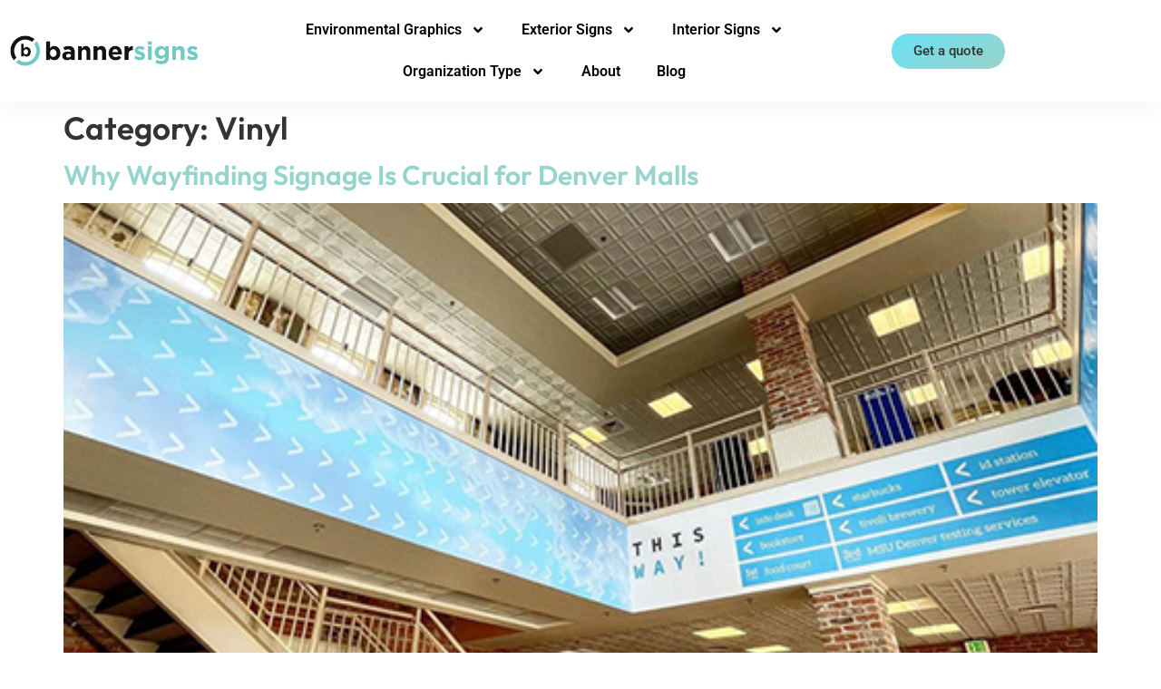

--- FILE ---
content_type: text/html; charset=UTF-8
request_url: https://bannersigns.co/category/vinyl/
body_size: 23137
content:
<!doctype html>
<html lang="en-US">
<head>
	<meta charset="UTF-8">
	<meta name="viewport" content="width=device-width, initial-scale=1">
	<link rel="profile" href="https://gmpg.org/xfn/11">
	<meta name='robots' content='index, follow, max-image-preview:large, max-snippet:-1, max-video-preview:-1' />
	<style>img:is([sizes="auto" i], [sizes^="auto," i]) { contain-intrinsic-size: 3000px 1500px }</style>
	
	<!-- This site is optimized with the Yoast SEO plugin v25.5 - https://yoast.com/wordpress/plugins/seo/ -->
	<title>Vinyl Archives - Banner Signs</title>
	<link rel="canonical" href="https://bannersigns.co/category/vinyl/" />
	<link rel="next" href="https://bannersigns.co/category/vinyl/page/2/" />
	<meta property="og:locale" content="en_US" />
	<meta property="og:type" content="article" />
	<meta property="og:title" content="Vinyl Archives - Banner Signs" />
	<meta property="og:url" content="https://bannersigns.co/category/vinyl/" />
	<meta property="og:site_name" content="Banner Signs" />
	<meta name="twitter:card" content="summary_large_image" />
	<script type="application/ld+json" class="yoast-schema-graph">{"@context":"https://schema.org","@graph":[{"@type":"CollectionPage","@id":"https://bannersigns.co/category/vinyl/","url":"https://bannersigns.co/category/vinyl/","name":"Vinyl Archives - Banner Signs","isPartOf":{"@id":"https://bannersigns.co/#website"},"primaryImageOfPage":{"@id":"https://bannersigns.co/category/vinyl/#primaryimage"},"image":{"@id":"https://bannersigns.co/category/vinyl/#primaryimage"},"thumbnailUrl":"https://bannersigns.co/wp-content/uploads/2023/09/240400430_119933763716660_2223015304585890410_n-1-800-pixels.webp","breadcrumb":{"@id":"https://bannersigns.co/category/vinyl/#breadcrumb"},"inLanguage":"en-US"},{"@type":"ImageObject","inLanguage":"en-US","@id":"https://bannersigns.co/category/vinyl/#primaryimage","url":"https://bannersigns.co/wp-content/uploads/2023/09/240400430_119933763716660_2223015304585890410_n-1-800-pixels.webp","contentUrl":"https://bannersigns.co/wp-content/uploads/2023/09/240400430_119933763716660_2223015304585890410_n-1-800-pixels.webp","width":500,"height":500},{"@type":"BreadcrumbList","@id":"https://bannersigns.co/category/vinyl/#breadcrumb","itemListElement":[{"@type":"ListItem","position":1,"name":"Home","item":"https://bannersigns.co/"},{"@type":"ListItem","position":2,"name":"Vinyl"}]},{"@type":"WebSite","@id":"https://bannersigns.co/#website","url":"https://bannersigns.co/","name":"Banner Signs","description":"Denver Lakewood Boulder","publisher":{"@id":"https://bannersigns.co/#organization"},"potentialAction":[{"@type":"SearchAction","target":{"@type":"EntryPoint","urlTemplate":"https://bannersigns.co/?s={search_term_string}"},"query-input":{"@type":"PropertyValueSpecification","valueRequired":true,"valueName":"search_term_string"}}],"inLanguage":"en-US"},{"@type":"Organization","@id":"https://bannersigns.co/#organization","name":"Banner Signs","url":"https://bannersigns.co/","logo":{"@type":"ImageObject","inLanguage":"en-US","@id":"https://bannersigns.co/#/schema/logo/image/","url":"https://bannersigns.co/wp-content/uploads/2023/01/Horizontal-Logo-w-Icon-no-TM.png","contentUrl":"https://bannersigns.co/wp-content/uploads/2023/01/Horizontal-Logo-w-Icon-no-TM.png","width":14229,"height":2438,"caption":"Banner Signs"},"image":{"@id":"https://bannersigns.co/#/schema/logo/image/"},"sameAs":["https://www.facebook.com/BannerSignsco/","https://www.instagram.com/bannersignsco/","https://www.linkedin.com/company/bannersigns"]}]}</script>
	<!-- / Yoast SEO plugin. -->


<link rel='dns-prefetch' href='//www.googletagmanager.com' />
<link rel="alternate" type="application/rss+xml" title="Banner Signs &raquo; Feed" href="https://bannersigns.co/feed/" />
<link rel="alternate" type="application/rss+xml" title="Banner Signs &raquo; Comments Feed" href="https://bannersigns.co/comments/feed/" />
<link rel="alternate" type="application/rss+xml" title="Banner Signs &raquo; Vinyl Category Feed" href="https://bannersigns.co/category/vinyl/feed/" />
<script>
window._wpemojiSettings = {"baseUrl":"https:\/\/s.w.org\/images\/core\/emoji\/16.0.1\/72x72\/","ext":".png","svgUrl":"https:\/\/s.w.org\/images\/core\/emoji\/16.0.1\/svg\/","svgExt":".svg","source":{"concatemoji":"https:\/\/bannersigns.co\/wp-includes\/js\/wp-emoji-release.min.js?ver=6.8.3"}};
/*! This file is auto-generated */
!function(s,n){var o,i,e;function c(e){try{var t={supportTests:e,timestamp:(new Date).valueOf()};sessionStorage.setItem(o,JSON.stringify(t))}catch(e){}}function p(e,t,n){e.clearRect(0,0,e.canvas.width,e.canvas.height),e.fillText(t,0,0);var t=new Uint32Array(e.getImageData(0,0,e.canvas.width,e.canvas.height).data),a=(e.clearRect(0,0,e.canvas.width,e.canvas.height),e.fillText(n,0,0),new Uint32Array(e.getImageData(0,0,e.canvas.width,e.canvas.height).data));return t.every(function(e,t){return e===a[t]})}function u(e,t){e.clearRect(0,0,e.canvas.width,e.canvas.height),e.fillText(t,0,0);for(var n=e.getImageData(16,16,1,1),a=0;a<n.data.length;a++)if(0!==n.data[a])return!1;return!0}function f(e,t,n,a){switch(t){case"flag":return n(e,"\ud83c\udff3\ufe0f\u200d\u26a7\ufe0f","\ud83c\udff3\ufe0f\u200b\u26a7\ufe0f")?!1:!n(e,"\ud83c\udde8\ud83c\uddf6","\ud83c\udde8\u200b\ud83c\uddf6")&&!n(e,"\ud83c\udff4\udb40\udc67\udb40\udc62\udb40\udc65\udb40\udc6e\udb40\udc67\udb40\udc7f","\ud83c\udff4\u200b\udb40\udc67\u200b\udb40\udc62\u200b\udb40\udc65\u200b\udb40\udc6e\u200b\udb40\udc67\u200b\udb40\udc7f");case"emoji":return!a(e,"\ud83e\udedf")}return!1}function g(e,t,n,a){var r="undefined"!=typeof WorkerGlobalScope&&self instanceof WorkerGlobalScope?new OffscreenCanvas(300,150):s.createElement("canvas"),o=r.getContext("2d",{willReadFrequently:!0}),i=(o.textBaseline="top",o.font="600 32px Arial",{});return e.forEach(function(e){i[e]=t(o,e,n,a)}),i}function t(e){var t=s.createElement("script");t.src=e,t.defer=!0,s.head.appendChild(t)}"undefined"!=typeof Promise&&(o="wpEmojiSettingsSupports",i=["flag","emoji"],n.supports={everything:!0,everythingExceptFlag:!0},e=new Promise(function(e){s.addEventListener("DOMContentLoaded",e,{once:!0})}),new Promise(function(t){var n=function(){try{var e=JSON.parse(sessionStorage.getItem(o));if("object"==typeof e&&"number"==typeof e.timestamp&&(new Date).valueOf()<e.timestamp+604800&&"object"==typeof e.supportTests)return e.supportTests}catch(e){}return null}();if(!n){if("undefined"!=typeof Worker&&"undefined"!=typeof OffscreenCanvas&&"undefined"!=typeof URL&&URL.createObjectURL&&"undefined"!=typeof Blob)try{var e="postMessage("+g.toString()+"("+[JSON.stringify(i),f.toString(),p.toString(),u.toString()].join(",")+"));",a=new Blob([e],{type:"text/javascript"}),r=new Worker(URL.createObjectURL(a),{name:"wpTestEmojiSupports"});return void(r.onmessage=function(e){c(n=e.data),r.terminate(),t(n)})}catch(e){}c(n=g(i,f,p,u))}t(n)}).then(function(e){for(var t in e)n.supports[t]=e[t],n.supports.everything=n.supports.everything&&n.supports[t],"flag"!==t&&(n.supports.everythingExceptFlag=n.supports.everythingExceptFlag&&n.supports[t]);n.supports.everythingExceptFlag=n.supports.everythingExceptFlag&&!n.supports.flag,n.DOMReady=!1,n.readyCallback=function(){n.DOMReady=!0}}).then(function(){return e}).then(function(){var e;n.supports.everything||(n.readyCallback(),(e=n.source||{}).concatemoji?t(e.concatemoji):e.wpemoji&&e.twemoji&&(t(e.twemoji),t(e.wpemoji)))}))}((window,document),window._wpemojiSettings);
</script>
<style id='wp-emoji-styles-inline-css'>

	img.wp-smiley, img.emoji {
		display: inline !important;
		border: none !important;
		box-shadow: none !important;
		height: 1em !important;
		width: 1em !important;
		margin: 0 0.07em !important;
		vertical-align: -0.1em !important;
		background: none !important;
		padding: 0 !important;
	}
</style>
<style id='global-styles-inline-css'>
:root{--wp--preset--aspect-ratio--square: 1;--wp--preset--aspect-ratio--4-3: 4/3;--wp--preset--aspect-ratio--3-4: 3/4;--wp--preset--aspect-ratio--3-2: 3/2;--wp--preset--aspect-ratio--2-3: 2/3;--wp--preset--aspect-ratio--16-9: 16/9;--wp--preset--aspect-ratio--9-16: 9/16;--wp--preset--color--black: #000000;--wp--preset--color--cyan-bluish-gray: #abb8c3;--wp--preset--color--white: #ffffff;--wp--preset--color--pale-pink: #f78da7;--wp--preset--color--vivid-red: #cf2e2e;--wp--preset--color--luminous-vivid-orange: #ff6900;--wp--preset--color--luminous-vivid-amber: #fcb900;--wp--preset--color--light-green-cyan: #7bdcb5;--wp--preset--color--vivid-green-cyan: #00d084;--wp--preset--color--pale-cyan-blue: #8ed1fc;--wp--preset--color--vivid-cyan-blue: #0693e3;--wp--preset--color--vivid-purple: #9b51e0;--wp--preset--gradient--vivid-cyan-blue-to-vivid-purple: linear-gradient(135deg,rgba(6,147,227,1) 0%,rgb(155,81,224) 100%);--wp--preset--gradient--light-green-cyan-to-vivid-green-cyan: linear-gradient(135deg,rgb(122,220,180) 0%,rgb(0,208,130) 100%);--wp--preset--gradient--luminous-vivid-amber-to-luminous-vivid-orange: linear-gradient(135deg,rgba(252,185,0,1) 0%,rgba(255,105,0,1) 100%);--wp--preset--gradient--luminous-vivid-orange-to-vivid-red: linear-gradient(135deg,rgba(255,105,0,1) 0%,rgb(207,46,46) 100%);--wp--preset--gradient--very-light-gray-to-cyan-bluish-gray: linear-gradient(135deg,rgb(238,238,238) 0%,rgb(169,184,195) 100%);--wp--preset--gradient--cool-to-warm-spectrum: linear-gradient(135deg,rgb(74,234,220) 0%,rgb(151,120,209) 20%,rgb(207,42,186) 40%,rgb(238,44,130) 60%,rgb(251,105,98) 80%,rgb(254,248,76) 100%);--wp--preset--gradient--blush-light-purple: linear-gradient(135deg,rgb(255,206,236) 0%,rgb(152,150,240) 100%);--wp--preset--gradient--blush-bordeaux: linear-gradient(135deg,rgb(254,205,165) 0%,rgb(254,45,45) 50%,rgb(107,0,62) 100%);--wp--preset--gradient--luminous-dusk: linear-gradient(135deg,rgb(255,203,112) 0%,rgb(199,81,192) 50%,rgb(65,88,208) 100%);--wp--preset--gradient--pale-ocean: linear-gradient(135deg,rgb(255,245,203) 0%,rgb(182,227,212) 50%,rgb(51,167,181) 100%);--wp--preset--gradient--electric-grass: linear-gradient(135deg,rgb(202,248,128) 0%,rgb(113,206,126) 100%);--wp--preset--gradient--midnight: linear-gradient(135deg,rgb(2,3,129) 0%,rgb(40,116,252) 100%);--wp--preset--font-size--small: 13px;--wp--preset--font-size--medium: 20px;--wp--preset--font-size--large: 36px;--wp--preset--font-size--x-large: 42px;--wp--preset--spacing--20: 0.44rem;--wp--preset--spacing--30: 0.67rem;--wp--preset--spacing--40: 1rem;--wp--preset--spacing--50: 1.5rem;--wp--preset--spacing--60: 2.25rem;--wp--preset--spacing--70: 3.38rem;--wp--preset--spacing--80: 5.06rem;--wp--preset--shadow--natural: 6px 6px 9px rgba(0, 0, 0, 0.2);--wp--preset--shadow--deep: 12px 12px 50px rgba(0, 0, 0, 0.4);--wp--preset--shadow--sharp: 6px 6px 0px rgba(0, 0, 0, 0.2);--wp--preset--shadow--outlined: 6px 6px 0px -3px rgba(255, 255, 255, 1), 6px 6px rgba(0, 0, 0, 1);--wp--preset--shadow--crisp: 6px 6px 0px rgba(0, 0, 0, 1);}:root { --wp--style--global--content-size: 800px;--wp--style--global--wide-size: 1200px; }:where(body) { margin: 0; }.wp-site-blocks > .alignleft { float: left; margin-right: 2em; }.wp-site-blocks > .alignright { float: right; margin-left: 2em; }.wp-site-blocks > .aligncenter { justify-content: center; margin-left: auto; margin-right: auto; }:where(.wp-site-blocks) > * { margin-block-start: 24px; margin-block-end: 0; }:where(.wp-site-blocks) > :first-child { margin-block-start: 0; }:where(.wp-site-blocks) > :last-child { margin-block-end: 0; }:root { --wp--style--block-gap: 24px; }:root :where(.is-layout-flow) > :first-child{margin-block-start: 0;}:root :where(.is-layout-flow) > :last-child{margin-block-end: 0;}:root :where(.is-layout-flow) > *{margin-block-start: 24px;margin-block-end: 0;}:root :where(.is-layout-constrained) > :first-child{margin-block-start: 0;}:root :where(.is-layout-constrained) > :last-child{margin-block-end: 0;}:root :where(.is-layout-constrained) > *{margin-block-start: 24px;margin-block-end: 0;}:root :where(.is-layout-flex){gap: 24px;}:root :where(.is-layout-grid){gap: 24px;}.is-layout-flow > .alignleft{float: left;margin-inline-start: 0;margin-inline-end: 2em;}.is-layout-flow > .alignright{float: right;margin-inline-start: 2em;margin-inline-end: 0;}.is-layout-flow > .aligncenter{margin-left: auto !important;margin-right: auto !important;}.is-layout-constrained > .alignleft{float: left;margin-inline-start: 0;margin-inline-end: 2em;}.is-layout-constrained > .alignright{float: right;margin-inline-start: 2em;margin-inline-end: 0;}.is-layout-constrained > .aligncenter{margin-left: auto !important;margin-right: auto !important;}.is-layout-constrained > :where(:not(.alignleft):not(.alignright):not(.alignfull)){max-width: var(--wp--style--global--content-size);margin-left: auto !important;margin-right: auto !important;}.is-layout-constrained > .alignwide{max-width: var(--wp--style--global--wide-size);}body .is-layout-flex{display: flex;}.is-layout-flex{flex-wrap: wrap;align-items: center;}.is-layout-flex > :is(*, div){margin: 0;}body .is-layout-grid{display: grid;}.is-layout-grid > :is(*, div){margin: 0;}body{padding-top: 0px;padding-right: 0px;padding-bottom: 0px;padding-left: 0px;}a:where(:not(.wp-element-button)){text-decoration: underline;}:root :where(.wp-element-button, .wp-block-button__link){background-color: #32373c;border-width: 0;color: #fff;font-family: inherit;font-size: inherit;line-height: inherit;padding: calc(0.667em + 2px) calc(1.333em + 2px);text-decoration: none;}.has-black-color{color: var(--wp--preset--color--black) !important;}.has-cyan-bluish-gray-color{color: var(--wp--preset--color--cyan-bluish-gray) !important;}.has-white-color{color: var(--wp--preset--color--white) !important;}.has-pale-pink-color{color: var(--wp--preset--color--pale-pink) !important;}.has-vivid-red-color{color: var(--wp--preset--color--vivid-red) !important;}.has-luminous-vivid-orange-color{color: var(--wp--preset--color--luminous-vivid-orange) !important;}.has-luminous-vivid-amber-color{color: var(--wp--preset--color--luminous-vivid-amber) !important;}.has-light-green-cyan-color{color: var(--wp--preset--color--light-green-cyan) !important;}.has-vivid-green-cyan-color{color: var(--wp--preset--color--vivid-green-cyan) !important;}.has-pale-cyan-blue-color{color: var(--wp--preset--color--pale-cyan-blue) !important;}.has-vivid-cyan-blue-color{color: var(--wp--preset--color--vivid-cyan-blue) !important;}.has-vivid-purple-color{color: var(--wp--preset--color--vivid-purple) !important;}.has-black-background-color{background-color: var(--wp--preset--color--black) !important;}.has-cyan-bluish-gray-background-color{background-color: var(--wp--preset--color--cyan-bluish-gray) !important;}.has-white-background-color{background-color: var(--wp--preset--color--white) !important;}.has-pale-pink-background-color{background-color: var(--wp--preset--color--pale-pink) !important;}.has-vivid-red-background-color{background-color: var(--wp--preset--color--vivid-red) !important;}.has-luminous-vivid-orange-background-color{background-color: var(--wp--preset--color--luminous-vivid-orange) !important;}.has-luminous-vivid-amber-background-color{background-color: var(--wp--preset--color--luminous-vivid-amber) !important;}.has-light-green-cyan-background-color{background-color: var(--wp--preset--color--light-green-cyan) !important;}.has-vivid-green-cyan-background-color{background-color: var(--wp--preset--color--vivid-green-cyan) !important;}.has-pale-cyan-blue-background-color{background-color: var(--wp--preset--color--pale-cyan-blue) !important;}.has-vivid-cyan-blue-background-color{background-color: var(--wp--preset--color--vivid-cyan-blue) !important;}.has-vivid-purple-background-color{background-color: var(--wp--preset--color--vivid-purple) !important;}.has-black-border-color{border-color: var(--wp--preset--color--black) !important;}.has-cyan-bluish-gray-border-color{border-color: var(--wp--preset--color--cyan-bluish-gray) !important;}.has-white-border-color{border-color: var(--wp--preset--color--white) !important;}.has-pale-pink-border-color{border-color: var(--wp--preset--color--pale-pink) !important;}.has-vivid-red-border-color{border-color: var(--wp--preset--color--vivid-red) !important;}.has-luminous-vivid-orange-border-color{border-color: var(--wp--preset--color--luminous-vivid-orange) !important;}.has-luminous-vivid-amber-border-color{border-color: var(--wp--preset--color--luminous-vivid-amber) !important;}.has-light-green-cyan-border-color{border-color: var(--wp--preset--color--light-green-cyan) !important;}.has-vivid-green-cyan-border-color{border-color: var(--wp--preset--color--vivid-green-cyan) !important;}.has-pale-cyan-blue-border-color{border-color: var(--wp--preset--color--pale-cyan-blue) !important;}.has-vivid-cyan-blue-border-color{border-color: var(--wp--preset--color--vivid-cyan-blue) !important;}.has-vivid-purple-border-color{border-color: var(--wp--preset--color--vivid-purple) !important;}.has-vivid-cyan-blue-to-vivid-purple-gradient-background{background: var(--wp--preset--gradient--vivid-cyan-blue-to-vivid-purple) !important;}.has-light-green-cyan-to-vivid-green-cyan-gradient-background{background: var(--wp--preset--gradient--light-green-cyan-to-vivid-green-cyan) !important;}.has-luminous-vivid-amber-to-luminous-vivid-orange-gradient-background{background: var(--wp--preset--gradient--luminous-vivid-amber-to-luminous-vivid-orange) !important;}.has-luminous-vivid-orange-to-vivid-red-gradient-background{background: var(--wp--preset--gradient--luminous-vivid-orange-to-vivid-red) !important;}.has-very-light-gray-to-cyan-bluish-gray-gradient-background{background: var(--wp--preset--gradient--very-light-gray-to-cyan-bluish-gray) !important;}.has-cool-to-warm-spectrum-gradient-background{background: var(--wp--preset--gradient--cool-to-warm-spectrum) !important;}.has-blush-light-purple-gradient-background{background: var(--wp--preset--gradient--blush-light-purple) !important;}.has-blush-bordeaux-gradient-background{background: var(--wp--preset--gradient--blush-bordeaux) !important;}.has-luminous-dusk-gradient-background{background: var(--wp--preset--gradient--luminous-dusk) !important;}.has-pale-ocean-gradient-background{background: var(--wp--preset--gradient--pale-ocean) !important;}.has-electric-grass-gradient-background{background: var(--wp--preset--gradient--electric-grass) !important;}.has-midnight-gradient-background{background: var(--wp--preset--gradient--midnight) !important;}.has-small-font-size{font-size: var(--wp--preset--font-size--small) !important;}.has-medium-font-size{font-size: var(--wp--preset--font-size--medium) !important;}.has-large-font-size{font-size: var(--wp--preset--font-size--large) !important;}.has-x-large-font-size{font-size: var(--wp--preset--font-size--x-large) !important;}
:root :where(.wp-block-pullquote){font-size: 1.5em;line-height: 1.6;}
</style>
<link rel='stylesheet' id='wp-ulike-css' href='https://bannersigns.co/wp-content/plugins/wp-ulike/assets/css/wp-ulike.min.css?ver=4.6.7' media='all' />
<link rel='stylesheet' id='hello-elementor-css' href='https://bannersigns.co/wp-content/themes/hello-elementor/assets/css/reset.css?ver=3.4.4' media='all' />
<link rel='stylesheet' id='hello-elementor-theme-style-css' href='https://bannersigns.co/wp-content/themes/hello-elementor/assets/css/theme.css?ver=3.4.4' media='all' />
<link rel='stylesheet' id='hello-elementor-header-footer-css' href='https://bannersigns.co/wp-content/themes/hello-elementor/assets/css/header-footer.css?ver=3.4.4' media='all' />
<link rel='stylesheet' id='elementor-frontend-css' href='https://bannersigns.co/wp-content/plugins/elementor/assets/css/frontend.min.css?ver=3.34.1' media='all' />
<link rel='stylesheet' id='elementor-post-4-css' href='https://bannersigns.co/wp-content/uploads/elementor/css/post-4.css?ver=1767813975' media='all' />
<link rel='stylesheet' id='widget-image-css' href='https://bannersigns.co/wp-content/plugins/elementor/assets/css/widget-image.min.css?ver=3.34.1' media='all' />
<link rel='stylesheet' id='widget-nav-menu-css' href='https://bannersigns.co/wp-content/plugins/elementor-pro/assets/css/widget-nav-menu.min.css?ver=3.34.0' media='all' />
<link rel='stylesheet' id='e-sticky-css' href='https://bannersigns.co/wp-content/plugins/elementor-pro/assets/css/modules/sticky.min.css?ver=3.34.0' media='all' />
<link rel='stylesheet' id='widget-heading-css' href='https://bannersigns.co/wp-content/plugins/elementor/assets/css/widget-heading.min.css?ver=3.34.1' media='all' />
<link rel='stylesheet' id='widget-icon-box-css' href='https://bannersigns.co/wp-content/plugins/elementor/assets/css/widget-icon-box.min.css?ver=3.34.1' media='all' />
<link rel='stylesheet' id='widget-social-icons-css' href='https://bannersigns.co/wp-content/plugins/elementor/assets/css/widget-social-icons.min.css?ver=3.34.1' media='all' />
<link rel='stylesheet' id='e-apple-webkit-css' href='https://bannersigns.co/wp-content/plugins/elementor/assets/css/conditionals/apple-webkit.min.css?ver=3.34.1' media='all' />
<link rel='stylesheet' id='e-animation-slideInRight-css' href='https://bannersigns.co/wp-content/plugins/elementor/assets/lib/animations/styles/slideInRight.min.css?ver=3.34.1' media='all' />
<link rel='stylesheet' id='e-popup-css' href='https://bannersigns.co/wp-content/plugins/elementor-pro/assets/css/conditionals/popup.min.css?ver=3.34.0' media='all' />
<link rel='stylesheet' id='elementor-post-3232-css' href='https://bannersigns.co/wp-content/uploads/elementor/css/post-3232.css?ver=1767813976' media='all' />
<link rel='stylesheet' id='elementor-post-29-css' href='https://bannersigns.co/wp-content/uploads/elementor/css/post-29.css?ver=1767813976' media='all' />
<link rel='stylesheet' id='elementor-post-3236-css' href='https://bannersigns.co/wp-content/uploads/elementor/css/post-3236.css?ver=1767813976' media='all' />
<link rel='stylesheet' id='elementor-gf-local-roboto-css' href='https://bannersigns.co/wp-content/uploads/elementor/google-fonts/css/roboto.css?ver=1737469211' media='all' />
<link rel='stylesheet' id='elementor-gf-local-robotoslab-css' href='https://bannersigns.co/wp-content/uploads/elementor/google-fonts/css/robotoslab.css?ver=1737469212' media='all' />
<link rel='stylesheet' id='elementor-gf-local-outfit-css' href='https://bannersigns.co/wp-content/uploads/elementor/google-fonts/css/outfit.css?ver=1737469212' media='all' />
<link rel='stylesheet' id='elementor-gf-local-sourcesanspro-css' href='https://bannersigns.co/wp-content/uploads/elementor/google-fonts/css/sourcesanspro.css?ver=1737469214' media='all' />
<script src="https://bannersigns.co/wp-includes/js/jquery/jquery.min.js?ver=3.7.1" id="jquery-core-js"></script>
<script src="https://bannersigns.co/wp-includes/js/jquery/jquery-migrate.min.js?ver=3.4.1" id="jquery-migrate-js"></script>

<!-- Google tag (gtag.js) snippet added by Site Kit -->
<!-- Google Analytics snippet added by Site Kit -->
<script src="https://www.googletagmanager.com/gtag/js?id=GT-K8FC9G7D" id="google_gtagjs-js" async></script>
<script id="google_gtagjs-js-after">
window.dataLayer = window.dataLayer || [];function gtag(){dataLayer.push(arguments);}
gtag("set","linker",{"domains":["bannersigns.co"]});
gtag("js", new Date());
gtag("set", "developer_id.dZTNiMT", true);
gtag("config", "GT-K8FC9G7D");
 window._googlesitekit = window._googlesitekit || {}; window._googlesitekit.throttledEvents = []; window._googlesitekit.gtagEvent = (name, data) => { var key = JSON.stringify( { name, data } ); if ( !! window._googlesitekit.throttledEvents[ key ] ) { return; } window._googlesitekit.throttledEvents[ key ] = true; setTimeout( () => { delete window._googlesitekit.throttledEvents[ key ]; }, 5 ); gtag( "event", name, { ...data, event_source: "site-kit" } ); };
</script>
<link rel="https://api.w.org/" href="https://bannersigns.co/wp-json/" /><link rel="alternate" title="JSON" type="application/json" href="https://bannersigns.co/wp-json/wp/v2/categories/12" /><link rel="EditURI" type="application/rsd+xml" title="RSD" href="https://bannersigns.co/xmlrpc.php?rsd" />
<meta name="generator" content="WordPress 6.8.3" />
<meta name="generator" content="Site Kit by Google 1.159.0" />		<script type="text/javascript">
				(function(c,l,a,r,i,t,y){
					c[a]=c[a]||function(){(c[a].q=c[a].q||[]).push(arguments)};t=l.createElement(r);t.async=1;
					t.src="https://www.clarity.ms/tag/"+i+"?ref=wordpress";y=l.getElementsByTagName(r)[0];y.parentNode.insertBefore(t,y);
				})(window, document, "clarity", "script", "mgkg7p2qxa");
		</script>
		<!-- Google tag (gtag.js) -->
<script async src="https://www.googletagmanager.com/gtag/js?id=AW-10992040913"></script>
<script>
  window.dataLayer = window.dataLayer || [];
  function gtag(){dataLayer.push(arguments);}
  gtag('js', new Date());

  gtag('config', 'AW-10992040913');
</script>
<script>
  gtag('config', 'AW-10992040913/1aJqCNrhs_cDENH3tPko', {
    'phone_conversion_number': '3037338068'
  });
</script>

<!-- Google Tag Manager -->
<script>(function(w,d,s,l,i){w[l]=w[l]||[];w[l].push({'gtm.start':
new Date().getTime(),event:'gtm.js'});var f=d.getElementsByTagName(s)[0],
j=d.createElement(s),dl=l!='dataLayer'?'&l='+l:'';j.async=true;j.src=
'https://www.googletagmanager.com/gtm.js?id='+i+dl;f.parentNode.insertBefore(j,f);
})(window,document,'script','dataLayer','GTM-5XLJVVQ');</script>
<!-- End Google Tag Manager -->
<meta name="generator" content="Elementor 3.34.1; features: e_font_icon_svg, additional_custom_breakpoints; settings: css_print_method-external, google_font-enabled, font_display-swap">
<!-- Google tag (gtag.js) -->
<script async src="https://www.googletagmanager.com/gtag/js?id=G-DCY0D0WFJV"></script>
<script>
  window.dataLayer = window.dataLayer || [];
  function gtag(){dataLayer.push(arguments);}
  gtag('js', new Date());

  gtag('config', 'G-DCY0D0WFJV');
</script>
			<style>
				.e-con.e-parent:nth-of-type(n+4):not(.e-lazyloaded):not(.e-no-lazyload),
				.e-con.e-parent:nth-of-type(n+4):not(.e-lazyloaded):not(.e-no-lazyload) * {
					background-image: none !important;
				}
				@media screen and (max-height: 1024px) {
					.e-con.e-parent:nth-of-type(n+3):not(.e-lazyloaded):not(.e-no-lazyload),
					.e-con.e-parent:nth-of-type(n+3):not(.e-lazyloaded):not(.e-no-lazyload) * {
						background-image: none !important;
					}
				}
				@media screen and (max-height: 640px) {
					.e-con.e-parent:nth-of-type(n+2):not(.e-lazyloaded):not(.e-no-lazyload),
					.e-con.e-parent:nth-of-type(n+2):not(.e-lazyloaded):not(.e-no-lazyload) * {
						background-image: none !important;
					}
				}
			</style>
			<link rel="icon" href="https://bannersigns.co/wp-content/uploads/2023/01/cropped-banner-badge-32x32.png" sizes="32x32" />
<link rel="icon" href="https://bannersigns.co/wp-content/uploads/2023/01/cropped-banner-badge-192x192.png" sizes="192x192" />
<link rel="apple-touch-icon" href="https://bannersigns.co/wp-content/uploads/2023/01/cropped-banner-badge-180x180.png" />
<meta name="msapplication-TileImage" content="https://bannersigns.co/wp-content/uploads/2023/01/cropped-banner-badge-270x270.png" />
		<style id="wp-custom-css">
			.wpulike  {
	margin-top: 50px !important;
}



a {
	color: #97D4CD;
}

a:hover{
	color:grey;
}


a.ehm-phone {
    color: #333!important;
}





/* Force all Elementor form fields to display exactly as typed (no capitalization) */
.elementor-form input,
.elementor-form input[type="text"],
.elementor-form input[type="email"],
.elementor-form input[type="url"],
.elementor-form input[type="search"],
.elementor-form input[type="tel"],
.elementor-form textarea {
  text-transform: none !important;
  text-transform: unset !important;
  text-transform: inherit !important;
  autocapitalize: none !important;
  autocorrect: off !important;
  spellcheck: false !important;
}
		</style>
		<meta name="traceparent" content="00-9be324c29cc56c750000001768456730-9be324c29cc56c75-01"></head>
<body class="archive category category-vinyl category-12 wp-custom-logo wp-embed-responsive wp-theme-hello-elementor hello-elementor-default elementor-default elementor-kit-4">

<!-- Google Tag Manager (noscript) -->
<noscript><iframe src="https://www.googletagmanager.com/ns.html?id=GTM-5XLJVVQ"
height="0" width="0" style="display:none;visibility:hidden"></iframe></noscript>
<!-- End Google Tag Manager (noscript) -->

<a class="skip-link screen-reader-text" href="#content">Skip to content</a>

		<header data-elementor-type="header" data-elementor-id="3232" class="elementor elementor-3232 elementor-location-header" data-elementor-post-type="elementor_library">
					<section class="elementor-section elementor-top-section elementor-element elementor-element-6012c194 elementor-hidden-mobile elementor-section-full_width elementor-section-height-default elementor-section-height-default" data-id="6012c194" data-element_type="section" data-settings="{&quot;sticky&quot;:&quot;top&quot;,&quot;background_background&quot;:&quot;classic&quot;,&quot;sticky_on&quot;:[&quot;desktop&quot;,&quot;tablet&quot;,&quot;mobile&quot;],&quot;sticky_offset&quot;:0,&quot;sticky_effects_offset&quot;:0,&quot;sticky_anchor_link_offset&quot;:0}">
						<div class="elementor-container elementor-column-gap-no">
					<div class="elementor-column elementor-col-100 elementor-top-column elementor-element elementor-element-3054e26c" data-id="3054e26c" data-element_type="column">
			<div class="elementor-widget-wrap elementor-element-populated">
						<section class="elementor-section elementor-inner-section elementor-element elementor-element-5abf3d48 elementor-section-boxed elementor-section-height-default elementor-section-height-default" data-id="5abf3d48" data-element_type="section">
						<div class="elementor-container elementor-column-gap-default">
					<div class="elementor-column elementor-col-33 elementor-inner-column elementor-element elementor-element-3fca562a" data-id="3fca562a" data-element_type="column">
			<div class="elementor-widget-wrap elementor-element-populated">
						<div class="elementor-element elementor-element-61ae2cb5 elementor-widget elementor-widget-theme-site-logo elementor-widget-image" data-id="61ae2cb5" data-element_type="widget" data-widget_type="theme-site-logo.default">
				<div class="elementor-widget-container">
											<a href="https://bannersigns.co">
			<img fetchpriority="high" width="14229" height="2438" src="https://bannersigns.co/wp-content/uploads/2023/01/Horizontal-Logo-w-Icon-no-TM.png" class="attachment-full size-full wp-image-1578" alt="Banner Signs dark logo" srcset="https://bannersigns.co/wp-content/uploads/2023/01/Horizontal-Logo-w-Icon-no-TM.png 14229w, https://bannersigns.co/wp-content/uploads/2023/01/Horizontal-Logo-w-Icon-no-TM-300x51.png 300w, https://bannersigns.co/wp-content/uploads/2023/01/Horizontal-Logo-w-Icon-no-TM-1024x175.png 1024w, https://bannersigns.co/wp-content/uploads/2023/01/Horizontal-Logo-w-Icon-no-TM-768x132.png 768w, https://bannersigns.co/wp-content/uploads/2023/01/Horizontal-Logo-w-Icon-no-TM-1536x263.png 1536w, https://bannersigns.co/wp-content/uploads/2023/01/Horizontal-Logo-w-Icon-no-TM-2048x351.png 2048w" sizes="(max-width: 14229px) 100vw, 14229px" />				</a>
											</div>
				</div>
					</div>
		</div>
				<div class="elementor-column elementor-col-33 elementor-inner-column elementor-element elementor-element-32898bf2" data-id="32898bf2" data-element_type="column">
			<div class="elementor-widget-wrap elementor-element-populated">
						<div class="elementor-element elementor-element-15338c7a elementor-nav-menu__align-center elementor-nav-menu--dropdown-tablet elementor-nav-menu__text-align-aside elementor-nav-menu--toggle elementor-nav-menu--burger elementor-widget elementor-widget-nav-menu" data-id="15338c7a" data-element_type="widget" data-settings="{&quot;submenu_icon&quot;:{&quot;value&quot;:&quot;&lt;svg aria-hidden=\&quot;true\&quot; class=\&quot;e-font-icon-svg e-fas-angle-down\&quot; viewBox=\&quot;0 0 320 512\&quot; xmlns=\&quot;http:\/\/www.w3.org\/2000\/svg\&quot;&gt;&lt;path d=\&quot;M143 352.3L7 216.3c-9.4-9.4-9.4-24.6 0-33.9l22.6-22.6c9.4-9.4 24.6-9.4 33.9 0l96.4 96.4 96.4-96.4c9.4-9.4 24.6-9.4 33.9 0l22.6 22.6c9.4 9.4 9.4 24.6 0 33.9l-136 136c-9.2 9.4-24.4 9.4-33.8 0z\&quot;&gt;&lt;\/path&gt;&lt;\/svg&gt;&quot;,&quot;library&quot;:&quot;fa-solid&quot;},&quot;layout&quot;:&quot;horizontal&quot;,&quot;toggle&quot;:&quot;burger&quot;}" data-widget_type="nav-menu.default">
				<div class="elementor-widget-container">
								<nav aria-label="Menu" class="elementor-nav-menu--main elementor-nav-menu__container elementor-nav-menu--layout-horizontal e--pointer-underline e--animation-slide">
				<ul id="menu-1-15338c7a" class="elementor-nav-menu"><li class="menu-item menu-item-type-post_type menu-item-object-page menu-item-has-children menu-item-3105"><a href="https://bannersigns.co/environmental-graphics/" class="elementor-item">Environmental Graphics</a>
<ul class="sub-menu elementor-nav-menu--dropdown">
	<li class="menu-item menu-item-type-post_type menu-item-object-page menu-item-3113"><a href="https://bannersigns.co/wall-wraps/" class="elementor-sub-item">Wall Wraps</a></li>
	<li class="menu-item menu-item-type-post_type menu-item-object-page menu-item-3115"><a href="https://bannersigns.co/window-graphics/" class="elementor-sub-item">Window Graphics</a></li>
	<li class="menu-item menu-item-type-post_type menu-item-object-page menu-item-3114"><a href="https://bannersigns.co/wayfinding-graphics/" class="elementor-sub-item">Wayfinding Graphics</a></li>
	<li class="menu-item menu-item-type-post_type menu-item-object-page menu-item-3109"><a href="https://bannersigns.co/decals/" class="elementor-sub-item">Decals</a></li>
	<li class="menu-item menu-item-type-post_type menu-item-object-page menu-item-3110"><a href="https://bannersigns.co/door-wraps/" class="elementor-sub-item">Door Wraps</a></li>
	<li class="menu-item menu-item-type-post_type menu-item-object-page menu-item-3111"><a href="https://bannersigns.co/privacy-film/" class="elementor-sub-item">Privacy Film</a></li>
	<li class="menu-item menu-item-type-post_type menu-item-object-page menu-item-3112"><a href="https://bannersigns.co/structure-graphics/" class="elementor-sub-item">Structure Graphics</a></li>
</ul>
</li>
<li class="menu-item menu-item-type-post_type menu-item-object-page menu-item-has-children menu-item-3106"><a href="https://bannersigns.co/exterior-signs/" class="elementor-item">Exterior Signs</a>
<ul class="sub-menu elementor-nav-menu--dropdown">
	<li class="menu-item menu-item-type-post_type menu-item-object-page menu-item-3121"><a href="https://bannersigns.co/channel-letters/" class="elementor-sub-item">Channel Letters</a></li>
	<li class="menu-item menu-item-type-post_type menu-item-object-page menu-item-3119"><a href="https://bannersigns.co/banners/" class="elementor-sub-item">Banners</a></li>
	<li class="menu-item menu-item-type-post_type menu-item-object-page menu-item-3120"><a href="https://bannersigns.co/blade-signs/" class="elementor-sub-item">Blade Signs</a></li>
</ul>
</li>
<li class="menu-item menu-item-type-post_type menu-item-object-page menu-item-has-children menu-item-3107"><a href="https://bannersigns.co/interior-signs/" class="elementor-item">Interior Signs</a>
<ul class="sub-menu elementor-nav-menu--dropdown">
	<li class="menu-item menu-item-type-post_type menu-item-object-page menu-item-3117"><a href="https://bannersigns.co/dimensional-signs/" class="elementor-sub-item">Dimensional Signs</a></li>
	<li class="menu-item menu-item-type-post_type menu-item-object-page menu-item-3118"><a href="https://bannersigns.co/lobby-signs/" class="elementor-sub-item">Lobby Signs</a></li>
	<li class="menu-item menu-item-type-post_type menu-item-object-page menu-item-3116"><a href="https://bannersigns.co/ada-signs-2/" class="elementor-sub-item">ADA Signs</a></li>
</ul>
</li>
<li class="menu-item menu-item-type-custom menu-item-object-custom menu-item-has-children menu-item-4714"><a href="#" class="elementor-item elementor-item-anchor">Organization Type</a>
<ul class="sub-menu elementor-nav-menu--dropdown">
	<li class="menu-item menu-item-type-post_type menu-item-object-page menu-item-3665"><a href="https://bannersigns.co/business-signs/" class="elementor-sub-item">Business Signs</a></li>
	<li class="menu-item menu-item-type-post_type menu-item-object-page menu-item-4713"><a href="https://bannersigns.co/educational-institutions-signage/" class="elementor-sub-item">Educational Institutions Signage</a></li>
	<li class="menu-item menu-item-type-post_type menu-item-object-page menu-item-4636"><a href="https://bannersigns.co/franchise-signs/" class="elementor-sub-item">Franchise Signs</a></li>
	<li class="menu-item menu-item-type-post_type menu-item-object-page menu-item-4721"><a href="https://bannersigns.co/quick-service-restaurants/" class="elementor-sub-item">Quick Service Restaurants (QSRs)</a></li>
</ul>
</li>
<li class="menu-item menu-item-type-custom menu-item-object-custom menu-item-294"><a href="/about" class="elementor-item">About</a></li>
<li class="menu-item menu-item-type-custom menu-item-object-custom menu-item-74"><a href="/blog" class="elementor-item">Blog</a></li>
</ul>			</nav>
					<div class="elementor-menu-toggle" role="button" tabindex="0" aria-label="Menu Toggle" aria-expanded="false">
			<svg aria-hidden="true" role="presentation" class="elementor-menu-toggle__icon--open e-font-icon-svg e-eicon-menu-bar" viewBox="0 0 1000 1000" xmlns="http://www.w3.org/2000/svg"><path d="M104 333H896C929 333 958 304 958 271S929 208 896 208H104C71 208 42 237 42 271S71 333 104 333ZM104 583H896C929 583 958 554 958 521S929 458 896 458H104C71 458 42 487 42 521S71 583 104 583ZM104 833H896C929 833 958 804 958 771S929 708 896 708H104C71 708 42 737 42 771S71 833 104 833Z"></path></svg><svg aria-hidden="true" role="presentation" class="elementor-menu-toggle__icon--close e-font-icon-svg e-eicon-close" viewBox="0 0 1000 1000" xmlns="http://www.w3.org/2000/svg"><path d="M742 167L500 408 258 167C246 154 233 150 217 150 196 150 179 158 167 167 154 179 150 196 150 212 150 229 154 242 171 254L408 500 167 742C138 771 138 800 167 829 196 858 225 858 254 829L496 587 738 829C750 842 767 846 783 846 800 846 817 842 829 829 842 817 846 804 846 783 846 767 842 750 829 737L588 500 833 258C863 229 863 200 833 171 804 137 775 137 742 167Z"></path></svg>		</div>
					<nav class="elementor-nav-menu--dropdown elementor-nav-menu__container" aria-hidden="true">
				<ul id="menu-2-15338c7a" class="elementor-nav-menu"><li class="menu-item menu-item-type-post_type menu-item-object-page menu-item-has-children menu-item-3105"><a href="https://bannersigns.co/environmental-graphics/" class="elementor-item" tabindex="-1">Environmental Graphics</a>
<ul class="sub-menu elementor-nav-menu--dropdown">
	<li class="menu-item menu-item-type-post_type menu-item-object-page menu-item-3113"><a href="https://bannersigns.co/wall-wraps/" class="elementor-sub-item" tabindex="-1">Wall Wraps</a></li>
	<li class="menu-item menu-item-type-post_type menu-item-object-page menu-item-3115"><a href="https://bannersigns.co/window-graphics/" class="elementor-sub-item" tabindex="-1">Window Graphics</a></li>
	<li class="menu-item menu-item-type-post_type menu-item-object-page menu-item-3114"><a href="https://bannersigns.co/wayfinding-graphics/" class="elementor-sub-item" tabindex="-1">Wayfinding Graphics</a></li>
	<li class="menu-item menu-item-type-post_type menu-item-object-page menu-item-3109"><a href="https://bannersigns.co/decals/" class="elementor-sub-item" tabindex="-1">Decals</a></li>
	<li class="menu-item menu-item-type-post_type menu-item-object-page menu-item-3110"><a href="https://bannersigns.co/door-wraps/" class="elementor-sub-item" tabindex="-1">Door Wraps</a></li>
	<li class="menu-item menu-item-type-post_type menu-item-object-page menu-item-3111"><a href="https://bannersigns.co/privacy-film/" class="elementor-sub-item" tabindex="-1">Privacy Film</a></li>
	<li class="menu-item menu-item-type-post_type menu-item-object-page menu-item-3112"><a href="https://bannersigns.co/structure-graphics/" class="elementor-sub-item" tabindex="-1">Structure Graphics</a></li>
</ul>
</li>
<li class="menu-item menu-item-type-post_type menu-item-object-page menu-item-has-children menu-item-3106"><a href="https://bannersigns.co/exterior-signs/" class="elementor-item" tabindex="-1">Exterior Signs</a>
<ul class="sub-menu elementor-nav-menu--dropdown">
	<li class="menu-item menu-item-type-post_type menu-item-object-page menu-item-3121"><a href="https://bannersigns.co/channel-letters/" class="elementor-sub-item" tabindex="-1">Channel Letters</a></li>
	<li class="menu-item menu-item-type-post_type menu-item-object-page menu-item-3119"><a href="https://bannersigns.co/banners/" class="elementor-sub-item" tabindex="-1">Banners</a></li>
	<li class="menu-item menu-item-type-post_type menu-item-object-page menu-item-3120"><a href="https://bannersigns.co/blade-signs/" class="elementor-sub-item" tabindex="-1">Blade Signs</a></li>
</ul>
</li>
<li class="menu-item menu-item-type-post_type menu-item-object-page menu-item-has-children menu-item-3107"><a href="https://bannersigns.co/interior-signs/" class="elementor-item" tabindex="-1">Interior Signs</a>
<ul class="sub-menu elementor-nav-menu--dropdown">
	<li class="menu-item menu-item-type-post_type menu-item-object-page menu-item-3117"><a href="https://bannersigns.co/dimensional-signs/" class="elementor-sub-item" tabindex="-1">Dimensional Signs</a></li>
	<li class="menu-item menu-item-type-post_type menu-item-object-page menu-item-3118"><a href="https://bannersigns.co/lobby-signs/" class="elementor-sub-item" tabindex="-1">Lobby Signs</a></li>
	<li class="menu-item menu-item-type-post_type menu-item-object-page menu-item-3116"><a href="https://bannersigns.co/ada-signs-2/" class="elementor-sub-item" tabindex="-1">ADA Signs</a></li>
</ul>
</li>
<li class="menu-item menu-item-type-custom menu-item-object-custom menu-item-has-children menu-item-4714"><a href="#" class="elementor-item elementor-item-anchor" tabindex="-1">Organization Type</a>
<ul class="sub-menu elementor-nav-menu--dropdown">
	<li class="menu-item menu-item-type-post_type menu-item-object-page menu-item-3665"><a href="https://bannersigns.co/business-signs/" class="elementor-sub-item" tabindex="-1">Business Signs</a></li>
	<li class="menu-item menu-item-type-post_type menu-item-object-page menu-item-4713"><a href="https://bannersigns.co/educational-institutions-signage/" class="elementor-sub-item" tabindex="-1">Educational Institutions Signage</a></li>
	<li class="menu-item menu-item-type-post_type menu-item-object-page menu-item-4636"><a href="https://bannersigns.co/franchise-signs/" class="elementor-sub-item" tabindex="-1">Franchise Signs</a></li>
	<li class="menu-item menu-item-type-post_type menu-item-object-page menu-item-4721"><a href="https://bannersigns.co/quick-service-restaurants/" class="elementor-sub-item" tabindex="-1">Quick Service Restaurants (QSRs)</a></li>
</ul>
</li>
<li class="menu-item menu-item-type-custom menu-item-object-custom menu-item-294"><a href="/about" class="elementor-item" tabindex="-1">About</a></li>
<li class="menu-item menu-item-type-custom menu-item-object-custom menu-item-74"><a href="/blog" class="elementor-item" tabindex="-1">Blog</a></li>
</ul>			</nav>
						</div>
				</div>
					</div>
		</div>
				<div class="elementor-column elementor-col-33 elementor-inner-column elementor-element elementor-element-7fd024b6" data-id="7fd024b6" data-element_type="column">
			<div class="elementor-widget-wrap elementor-element-populated">
						<div class="elementor-element elementor-element-49bb5802 elementor-widget elementor-widget-button" data-id="49bb5802" data-element_type="widget" data-widget_type="button.default">
				<div class="elementor-widget-container">
									<div class="elementor-button-wrapper">
					<a class="elementor-button elementor-button-link elementor-size-sm" href="#elementor-action%3Aaction%3Dpopup%3Aopen%26settings%3DeyJpZCI6IjI3MCIsInRvZ2dsZSI6ZmFsc2V9">
						<span class="elementor-button-content-wrapper">
									<span class="elementor-button-text">Get a quote</span>
					</span>
					</a>
				</div>
								</div>
				</div>
					</div>
		</div>
					</div>
		</section>
					</div>
		</div>
					</div>
		</section>
				<section class="elementor-section elementor-top-section elementor-element elementor-element-74145450 elementor-hidden-desktop elementor-hidden-tablet elementor-section-boxed elementor-section-height-default elementor-section-height-default" data-id="74145450" data-element_type="section" data-settings="{&quot;sticky&quot;:&quot;top&quot;,&quot;background_background&quot;:&quot;classic&quot;,&quot;sticky_on&quot;:[&quot;desktop&quot;,&quot;tablet&quot;,&quot;mobile&quot;],&quot;sticky_offset&quot;:0,&quot;sticky_effects_offset&quot;:0,&quot;sticky_anchor_link_offset&quot;:0}">
						<div class="elementor-container elementor-column-gap-default">
					<div class="elementor-column elementor-col-100 elementor-top-column elementor-element elementor-element-7e536984" data-id="7e536984" data-element_type="column">
			<div class="elementor-widget-wrap elementor-element-populated">
						<section class="elementor-section elementor-inner-section elementor-element elementor-element-593b74f8 elementor-section-boxed elementor-section-height-default elementor-section-height-default" data-id="593b74f8" data-element_type="section">
						<div class="elementor-container elementor-column-gap-default">
					<div class="elementor-column elementor-col-33 elementor-inner-column elementor-element elementor-element-6821c573" data-id="6821c573" data-element_type="column">
			<div class="elementor-widget-wrap elementor-element-populated">
						<div class="elementor-element elementor-element-ccd3028 elementor-absolute elementor-widget elementor-widget-image" data-id="ccd3028" data-element_type="widget" data-settings="{&quot;_position&quot;:&quot;absolute&quot;}" data-widget_type="image.default">
				<div class="elementor-widget-container">
																<a href="https://bannersigns.co">
							<img width="800" height="800" src="https://bannersigns.co/wp-content/uploads/2022/12/Banner-signs-badge-1024x1024.png" class="attachment-large size-large wp-image-94" alt="" srcset="https://bannersigns.co/wp-content/uploads/2022/12/Banner-signs-badge-1024x1024.png 1024w, https://bannersigns.co/wp-content/uploads/2022/12/Banner-signs-badge-300x300.png 300w, https://bannersigns.co/wp-content/uploads/2022/12/Banner-signs-badge-150x150.png 150w, https://bannersigns.co/wp-content/uploads/2022/12/Banner-signs-badge-768x768.png 768w, https://bannersigns.co/wp-content/uploads/2022/12/Banner-signs-badge-1536x1536.png 1536w, https://bannersigns.co/wp-content/uploads/2022/12/Banner-signs-badge-2048x2048.png 2048w" sizes="(max-width: 800px) 100vw, 800px" />								</a>
															</div>
				</div>
					</div>
		</div>
				<div class="elementor-column elementor-col-33 elementor-inner-column elementor-element elementor-element-b73b61e" data-id="b73b61e" data-element_type="column">
			<div class="elementor-widget-wrap">
							</div>
		</div>
				<div class="elementor-column elementor-col-33 elementor-inner-column elementor-element elementor-element-64816c38" data-id="64816c38" data-element_type="column">
			<div class="elementor-widget-wrap elementor-element-populated">
						<div class="elementor-element elementor-element-408218ea elementor-widget elementor-widget-image" data-id="408218ea" data-element_type="widget" data-widget_type="image.default">
				<div class="elementor-widget-container">
																<a href="#elementor-action%3Aaction%3Dpopup%3Aopen%26settings%3DeyJpZCI6IjMyMzYiLCJ0b2dnbGUiOmZhbHNlfQ%3D%3D">
							<img width="240" height="240" src="https://bannersigns.co/wp-content/uploads/2022/12/iconmonstr-menu-lined-240.png" class="attachment-large size-large wp-image-111" alt="" srcset="https://bannersigns.co/wp-content/uploads/2022/12/iconmonstr-menu-lined-240.png 240w, https://bannersigns.co/wp-content/uploads/2022/12/iconmonstr-menu-lined-240-150x150.png 150w" sizes="(max-width: 240px) 100vw, 240px" />								</a>
															</div>
				</div>
					</div>
		</div>
					</div>
		</section>
					</div>
		</div>
					</div>
		</section>
				</header>
		<main id="content" class="site-main">

			<div class="page-header">
			<h1 class="entry-title">Category: <span>Vinyl</span></h1>		</div>
	
	<div class="page-content">
					<article class="post">
				<h2 class="entry-title"><a href="https://bannersigns.co/retail-signage/why-wayfinding-signage-is-crucial-for-denver-malls/">Why Wayfinding Signage Is Crucial for Denver Malls</a></h2><a href="https://bannersigns.co/retail-signage/why-wayfinding-signage-is-crucial-for-denver-malls/"><img loading="lazy" width="500" height="500" src="https://bannersigns.co/wp-content/uploads/2023/09/240400430_119933763716660_2223015304585890410_n-1-800-pixels.webp" class="attachment-large size-large wp-post-image" alt="" decoding="async" srcset="https://bannersigns.co/wp-content/uploads/2023/09/240400430_119933763716660_2223015304585890410_n-1-800-pixels.webp 500w, https://bannersigns.co/wp-content/uploads/2023/09/240400430_119933763716660_2223015304585890410_n-1-800-pixels-300x300.webp 300w, https://bannersigns.co/wp-content/uploads/2023/09/240400430_119933763716660_2223015304585890410_n-1-800-pixels-150x150.webp 150w" sizes="(max-width: 500px) 100vw, 500px" /></a><p>Navigating the Mile High: The Importance of Wayfinding Signs for Denver Malls Let’s face it—no one likes being lost, especially in a mall. Whether it’s a local mom looking for the LEGO store or a tourist trying to find the food court at Cherry Creek, clear wayfinding signage can make or break the shopping experience. [&hellip;]</p>
		<div class="wpulike wpulike-robeen " ><div class="wp_ulike_general_class wp_ulike_is_not_liked"><button type="button"
					aria-label="Like Button"
					data-ulike-id="4558"
					data-ulike-nonce="79e3eae833"
					data-ulike-type="post"
					data-ulike-template="wpulike-robeen"
					data-ulike-display-likers="0"
					data-ulike-likers-style="popover"
					class="wp_ulike_btn wp_ulike_put_image wp_post_btn_4558"></button><span class="count-box wp_ulike_counter_up" data-ulike-counter-value="0"></span>			</div></div>
				</article>
					<article class="post">
				<h2 class="entry-title"><a href="https://bannersigns.co/retail-signage/custom-signage-in-denver/">Custom Signage in Denver</a></h2><a href="https://bannersigns.co/retail-signage/custom-signage-in-denver/"><img width="800" height="666" src="https://bannersigns.co/wp-content/uploads/2025/01/Osteo-Strong-Belmar-Denver-Business-Outdoor-Sign-Company-1024x853.jpeg" class="attachment-large size-large wp-post-image" alt="" decoding="async" srcset="https://bannersigns.co/wp-content/uploads/2025/01/Osteo-Strong-Belmar-Denver-Business-Outdoor-Sign-Company-1024x853.jpeg 1024w, https://bannersigns.co/wp-content/uploads/2025/01/Osteo-Strong-Belmar-Denver-Business-Outdoor-Sign-Company-300x250.jpeg 300w, https://bannersigns.co/wp-content/uploads/2025/01/Osteo-Strong-Belmar-Denver-Business-Outdoor-Sign-Company-768x640.jpeg 768w, https://bannersigns.co/wp-content/uploads/2025/01/Osteo-Strong-Belmar-Denver-Business-Outdoor-Sign-Company.jpeg 1224w" sizes="(max-width: 800px) 100vw, 800px" /></a><p>Custom Retail Signage for Denver Businesses: Stand Out in a Crowded Retail Space In a busy retail environment, your signage is your silent salesperson—guiding customers, reinforcing your brand, and making your store impossible to overlook. Whether you’re a boutique, a national retailer, or a pop-up shop, custom retail signage is essential to attracting foot traffic [&hellip;]</p>
		<div class="wpulike wpulike-robeen " ><div class="wp_ulike_general_class wp_ulike_is_not_liked"><button type="button"
					aria-label="Like Button"
					data-ulike-id="4396"
					data-ulike-nonce="2c4b809c71"
					data-ulike-type="post"
					data-ulike-template="wpulike-robeen"
					data-ulike-display-likers="0"
					data-ulike-likers-style="popover"
					class="wp_ulike_btn wp_ulike_put_image wp_post_btn_4396"></button><span class="count-box wp_ulike_counter_up" data-ulike-counter-value="0"></span>			</div></div>
				</article>
					<article class="post">
				<h2 class="entry-title"><a href="https://bannersigns.co/retail-signage/custom-mall-signage-solutions/">Maximizing Visibility with Custom Mall Signage Solutions in Denver</a></h2><a href="https://bannersigns.co/retail-signage/custom-mall-signage-solutions/"><img width="500" height="500" src="https://bannersigns.co/wp-content/uploads/2023/10/Channel-Letter-Sign-3-768x576-1.webp" class="attachment-large size-large wp-post-image" alt="" decoding="async" srcset="https://bannersigns.co/wp-content/uploads/2023/10/Channel-Letter-Sign-3-768x576-1.webp 500w, https://bannersigns.co/wp-content/uploads/2023/10/Channel-Letter-Sign-3-768x576-1-300x300.webp 300w, https://bannersigns.co/wp-content/uploads/2023/10/Channel-Letter-Sign-3-768x576-1-150x150.webp 150w" sizes="(max-width: 500px) 100vw, 500px" /></a><p>Maximizing Visibility with Custom Mall Signage Solutions for the Denver Area Shopping malls still remain a central hub for commerce, entertainment and dining. With countless stores competing for attention, standing out is essential. That’s where mall signage solutions come into play. Effective signage not only enhances brand recognition, but also improves the customer experience, guiding [&hellip;]</p>
		<div class="wpulike wpulike-robeen " ><div class="wp_ulike_general_class wp_ulike_is_not_liked"><button type="button"
					aria-label="Like Button"
					data-ulike-id="4379"
					data-ulike-nonce="950be6df6d"
					data-ulike-type="post"
					data-ulike-template="wpulike-robeen"
					data-ulike-display-likers="0"
					data-ulike-likers-style="popover"
					class="wp_ulike_btn wp_ulike_put_image wp_post_btn_4379"></button><span class="count-box wp_ulike_counter_up" data-ulike-counter-value="0"></span>			</div></div>
				</article>
					<article class="post">
				<h2 class="entry-title"><a href="https://bannersigns.co/retail-signage/custom-signage-for-retail-spaces/">Stunning Custom Signage For Retail Spaces</a></h2><a href="https://bannersigns.co/retail-signage/custom-signage-for-retail-spaces/"><img width="500" height="500" src="https://bannersigns.co/wp-content/uploads/2023/10/D90DF7E6-7239-4266-8E67-DE2306798947-800-pixels-768x768-2.webp" class="attachment-large size-large wp-post-image" alt="" decoding="async" srcset="https://bannersigns.co/wp-content/uploads/2023/10/D90DF7E6-7239-4266-8E67-DE2306798947-800-pixels-768x768-2.webp 500w, https://bannersigns.co/wp-content/uploads/2023/10/D90DF7E6-7239-4266-8E67-DE2306798947-800-pixels-768x768-2-300x300.webp 300w, https://bannersigns.co/wp-content/uploads/2023/10/D90DF7E6-7239-4266-8E67-DE2306798947-800-pixels-768x768-2-150x150.webp 150w" sizes="(max-width: 500px) 100vw, 500px" /></a><p>Transform Your Retail Space with Stunning Custom Signage In the competitive world of retail, your store&#8217;s visual appeal is a critical factor in attracting customers and driving sales. Whether you&#8217;re running a boutique, a bustling shopping center, or a large mall, high-quality signage is essential to communicate your brand and create an exceptional shopping experience. [&hellip;]</p>
		<div class="wpulike wpulike-robeen " ><div class="wp_ulike_general_class wp_ulike_is_not_liked"><button type="button"
					aria-label="Like Button"
					data-ulike-id="4072"
					data-ulike-nonce="090c3d53aa"
					data-ulike-type="post"
					data-ulike-template="wpulike-robeen"
					data-ulike-display-likers="0"
					data-ulike-likers-style="popover"
					class="wp_ulike_btn wp_ulike_put_image wp_post_btn_4072"></button><span class="count-box wp_ulike_counter_up" data-ulike-counter-value="0"></span>			</div></div>
				</article>
					<article class="post">
				<h2 class="entry-title"><a href="https://bannersigns.co/banners/stand-out-in-the-mile-high-city/">Denver Custom Business Signs: Stand Out in the Mile High City with Custom Signage by Banner Signs</a></h2><a href="https://bannersigns.co/banners/stand-out-in-the-mile-high-city/"><img width="680" height="1020" src="https://bannersigns.co/wp-content/uploads/2023/07/Blade-Signs-2.jpg" class="attachment-large size-large wp-post-image" alt="" decoding="async" srcset="https://bannersigns.co/wp-content/uploads/2023/07/Blade-Signs-2.jpg 680w, https://bannersigns.co/wp-content/uploads/2023/07/Blade-Signs-2-200x300.jpg 200w" sizes="(max-width: 680px) 100vw, 680px" /></a><p>Stand out in Denver with Custom Signage by Banner Signs In a vibrant city like Denver, where local businesses are as diverse as the neighborhoods themselves, making a memorable impression is everything. Whether you’re a coffee shop in RiNo or a boutique in Cherry Creek, your business sign is often the first interaction locals and [&hellip;]</p>
		<div class="wpulike wpulike-robeen " ><div class="wp_ulike_general_class wp_ulike_is_not_liked"><button type="button"
					aria-label="Like Button"
					data-ulike-id="3919"
					data-ulike-nonce="d700920f2c"
					data-ulike-type="post"
					data-ulike-template="wpulike-robeen"
					data-ulike-display-likers="0"
					data-ulike-likers-style="popover"
					class="wp_ulike_btn wp_ulike_put_image wp_post_btn_3919"></button><span class="count-box wp_ulike_counter_up" data-ulike-counter-value="0"></span>			</div></div>
				</article>
					<article class="post">
				<h2 class="entry-title"><a href="https://bannersigns.co/banners/custom-lobby-reception-and-business-signs/">Make a Lasting Impression in Denver with Custom Lobby, Reception, and Business Signs</a></h2><a href="https://bannersigns.co/banners/custom-lobby-reception-and-business-signs/"><img width="500" height="500" src="https://bannersigns.co/wp-content/uploads/2023/09/interior-2.webp" class="attachment-large size-large wp-post-image" alt="" decoding="async" srcset="https://bannersigns.co/wp-content/uploads/2023/09/interior-2.webp 500w, https://bannersigns.co/wp-content/uploads/2023/09/interior-2-300x300.webp 300w, https://bannersigns.co/wp-content/uploads/2023/09/interior-2-150x150.webp 150w" sizes="(max-width: 500px) 100vw, 500px" /></a><p>Make a Lasting Impression in Denver with Custom Lobby, Reception, and Business Signs When a client or customer walks into your Denver business, your signage is one of the first things they see. Whether it&#8217;s a bold, eye-catching business sign on the exterior or a sleek, professional reception sign inside the lobby, these signs set [&hellip;]</p>
		<div class="wpulike wpulike-robeen " ><div class="wp_ulike_general_class wp_ulike_is_not_liked"><button type="button"
					aria-label="Like Button"
					data-ulike-id="3868"
					data-ulike-nonce="2250af483f"
					data-ulike-type="post"
					data-ulike-template="wpulike-robeen"
					data-ulike-display-likers="0"
					data-ulike-likers-style="popover"
					class="wp_ulike_btn wp_ulike_put_image wp_post_btn_3868"></button><span class="count-box wp_ulike_counter_up" data-ulike-counter-value="0"></span>			</div></div>
				</article>
					<article class="post">
				<h2 class="entry-title"><a href="https://bannersigns.co/banners/engage-your-students-with-captivating-wall-graphics-and-wraps/">Engage Your Students with Captivating Wall Graphics and Wraps</a></h2><a href="https://bannersigns.co/banners/engage-your-students-with-captivating-wall-graphics-and-wraps/"><img width="500" height="500" src="https://bannersigns.co/wp-content/uploads/2024/05/Wall-Wrap-5-768x768-1.webp" class="attachment-large size-large wp-post-image" alt="" decoding="async" srcset="https://bannersigns.co/wp-content/uploads/2024/05/Wall-Wrap-5-768x768-1.webp 500w, https://bannersigns.co/wp-content/uploads/2024/05/Wall-Wrap-5-768x768-1-300x300.webp 300w, https://bannersigns.co/wp-content/uploads/2024/05/Wall-Wrap-5-768x768-1-150x150.webp 150w" sizes="(max-width: 500px) 100vw, 500px" /></a><p>Engage Your Students in Denver with Captivating Custom Wall Wraps and Graphics In educational settings, fostering engagement and creating a stimulating environment are critical for student success. One highly effective way to achieve this is by using wall graphics and wraps. These visual enhancements not only beautify school spaces but also contribute to a positive [&hellip;]</p>
		<div class="wpulike wpulike-robeen " ><div class="wp_ulike_general_class wp_ulike_is_not_liked"><button type="button"
					aria-label="Like Button"
					data-ulike-id="3855"
					data-ulike-nonce="356b66a39a"
					data-ulike-type="post"
					data-ulike-template="wpulike-robeen"
					data-ulike-display-likers="0"
					data-ulike-likers-style="popover"
					class="wp_ulike_btn wp_ulike_put_image wp_post_btn_3855"></button><span class="count-box wp_ulike_counter_up" data-ulike-counter-value="0"></span>			</div></div>
				</article>
					<article class="post">
				<h2 class="entry-title"><a href="https://bannersigns.co/banners/transform-your-space-with-wall-graphics/">Transform Your Space with Wall Graphics, Wall Wraps, and Wall Murals</a></h2><a href="https://bannersigns.co/banners/transform-your-space-with-wall-graphics/"><img width="500" height="500" src="https://bannersigns.co/wp-content/uploads/2023/09/IMG_1943-800-pixels.webp" class="attachment-large size-large wp-post-image" alt="" decoding="async" srcset="https://bannersigns.co/wp-content/uploads/2023/09/IMG_1943-800-pixels.webp 500w, https://bannersigns.co/wp-content/uploads/2023/09/IMG_1943-800-pixels-300x300.webp 300w, https://bannersigns.co/wp-content/uploads/2023/09/IMG_1943-800-pixels-150x150.webp 150w" sizes="(max-width: 500px) 100vw, 500px" /></a><p>Transform Your Space in Denver Office Space with Wall Graphics In the ever-evolving world of interior and exterior design, Wall Graphics, Wall Wraps, and Wall Murals have emerged as transformative tools for businesses and individuals alike. These versatile solutions not only enhance the aesthetic appeal of spaces but also offer numerous functional benefits. At Banner [&hellip;]</p>
		<div class="wpulike wpulike-robeen " ><div class="wp_ulike_general_class wp_ulike_is_not_liked"><button type="button"
					aria-label="Like Button"
					data-ulike-id="3840"
					data-ulike-nonce="0a3a20bb89"
					data-ulike-type="post"
					data-ulike-template="wpulike-robeen"
					data-ulike-display-likers="0"
					data-ulike-likers-style="popover"
					class="wp_ulike_btn wp_ulike_put_image wp_post_btn_3840"></button><span class="count-box wp_ulike_counter_up" data-ulike-counter-value="0"></span>			</div></div>
				</article>
					<article class="post">
				<h2 class="entry-title"><a href="https://bannersigns.co/banners/custom-signage-for-multi-location-brand-consistency/">The Importance of Brand Consistency: How Custom Signage Elevates Multi-location Businesses</a></h2><a href="https://bannersigns.co/banners/custom-signage-for-multi-location-brand-consistency/"><img width="500" height="500" src="https://bannersigns.co/wp-content/uploads/2023/09/order-online-pizzeria-800-pixels.webp" class="attachment-large size-large wp-post-image" alt="" decoding="async" srcset="https://bannersigns.co/wp-content/uploads/2023/09/order-online-pizzeria-800-pixels.webp 500w, https://bannersigns.co/wp-content/uploads/2023/09/order-online-pizzeria-800-pixels-300x300.webp 300w, https://bannersigns.co/wp-content/uploads/2023/09/order-online-pizzeria-800-pixels-150x150.webp 150w" sizes="(max-width: 500px) 100vw, 500px" /></a><p>How Custom Signage Elevates Multi-location Businesses In today&#8217;s competitive marketplace, brand consistency isn&#8217;t just a nice-to-have—it&#8217;s a crucial element that can significantly impact a business&#8217;s success, especially for franchises and multi-location enterprises. At Banner Signs, we know that consistency in branding ensures that customers recognize and trust your brand wherever they encounter it, whether online [&hellip;]</p>
		<div class="wpulike wpulike-robeen " ><div class="wp_ulike_general_class wp_ulike_is_not_liked"><button type="button"
					aria-label="Like Button"
					data-ulike-id="3830"
					data-ulike-nonce="f9e985ba82"
					data-ulike-type="post"
					data-ulike-template="wpulike-robeen"
					data-ulike-display-likers="0"
					data-ulike-likers-style="popover"
					class="wp_ulike_btn wp_ulike_put_image wp_post_btn_3830"></button><span class="count-box wp_ulike_counter_up" data-ulike-counter-value="0"></span>			</div></div>
				</article>
					<article class="post">
				<h2 class="entry-title"><a href="https://bannersigns.co/school-signage/cost-effective-signage-solutions-for-franchise-expansion/">Cost-effective Signage Solutions for Franchise Expansion</a></h2><a href="https://bannersigns.co/school-signage/cost-effective-signage-solutions-for-franchise-expansion/"><img width="500" height="500" src="https://bannersigns.co/wp-content/uploads/2023/09/RBVZV6AT6AI6XISYMFFM6K4QNU-800-pixels.webp" class="attachment-large size-large wp-post-image" alt="" decoding="async" srcset="https://bannersigns.co/wp-content/uploads/2023/09/RBVZV6AT6AI6XISYMFFM6K4QNU-800-pixels.webp 500w, https://bannersigns.co/wp-content/uploads/2023/09/RBVZV6AT6AI6XISYMFFM6K4QNU-800-pixels-300x300.webp 300w, https://bannersigns.co/wp-content/uploads/2023/09/RBVZV6AT6AI6XISYMFFM6K4QNU-800-pixels-150x150.webp 150w" sizes="(max-width: 500px) 100vw, 500px" /></a><p>Cost-effective Signage Solutions for Franchise Expansion: Saving Big on Bulk Orders Expanding your franchise can be an exciting yet challenging venture. One of the crucial elements of a successful expansion is ensuring consistent and attractive signage across all locations. At Banner Signs, we understand the importance of cost-effective signage solutions that don’t compromise on quality. [&hellip;]</p>
		<div class="wpulike wpulike-robeen " ><div class="wp_ulike_general_class wp_ulike_is_not_liked"><button type="button"
					aria-label="Like Button"
					data-ulike-id="3821"
					data-ulike-nonce="cf6f33e4a7"
					data-ulike-type="post"
					data-ulike-template="wpulike-robeen"
					data-ulike-display-likers="0"
					data-ulike-likers-style="popover"
					class="wp_ulike_btn wp_ulike_put_image wp_post_btn_3821"></button><span class="count-box wp_ulike_counter_up" data-ulike-counter-value="0"></span>			</div></div>
				</article>
			</div>

			<nav class="pagination">
			<div class="nav-previous"></div>
			<div class="nav-next"><a href="https://bannersigns.co/category/vinyl/page/2/" >Next <span class="meta-nav">&rarr;</span></a></div>
		</nav>
	
</main>
		<footer data-elementor-type="footer" data-elementor-id="29" class="elementor elementor-29 elementor-location-footer" data-elementor-post-type="elementor_library">
					<section class="elementor-section elementor-top-section elementor-element elementor-element-a4abd4e elementor-section-height-min-height elementor-section-boxed elementor-section-height-default elementor-section-items-middle" data-id="a4abd4e" data-element_type="section">
							<div class="elementor-background-overlay"></div>
							<div class="elementor-container elementor-column-gap-default">
					<div class="elementor-column elementor-col-100 elementor-top-column elementor-element elementor-element-5b364e1" data-id="5b364e1" data-element_type="column">
			<div class="elementor-widget-wrap">
							</div>
		</div>
					</div>
		</section>
				<section class="elementor-section elementor-top-section elementor-element elementor-element-a2a4c40 elementor-section-boxed elementor-section-height-default elementor-section-height-default" data-id="a2a4c40" data-element_type="section" data-settings="{&quot;background_background&quot;:&quot;classic&quot;}">
						<div class="elementor-container elementor-column-gap-default">
					<div class="elementor-column elementor-col-100 elementor-top-column elementor-element elementor-element-f6a6033" data-id="f6a6033" data-element_type="column">
			<div class="elementor-widget-wrap elementor-element-populated">
						<div class="elementor-element elementor-element-16d36ae elementor-hidden-mobile elementor-widget elementor-widget-image" data-id="16d36ae" data-element_type="widget" data-widget_type="image.default">
				<div class="elementor-widget-container">
																<a href="https://bannersigns.co/">
							<img width="768" height="132" src="https://bannersigns.co/wp-content/uploads/2022/12/Horizontal-Logo-w-Icon-BLUE-WHITE-no-TM-768x132.png" class="attachment-medium_large size-medium_large wp-image-1580" alt="Banner Signs white logo" srcset="https://bannersigns.co/wp-content/uploads/2022/12/Horizontal-Logo-w-Icon-BLUE-WHITE-no-TM-768x132.png 768w, https://bannersigns.co/wp-content/uploads/2022/12/Horizontal-Logo-w-Icon-BLUE-WHITE-no-TM-300x51.png 300w, https://bannersigns.co/wp-content/uploads/2022/12/Horizontal-Logo-w-Icon-BLUE-WHITE-no-TM-1024x175.png 1024w, https://bannersigns.co/wp-content/uploads/2022/12/Horizontal-Logo-w-Icon-BLUE-WHITE-no-TM-1536x263.png 1536w, https://bannersigns.co/wp-content/uploads/2022/12/Horizontal-Logo-w-Icon-BLUE-WHITE-no-TM-2048x351.png 2048w" sizes="(max-width: 768px) 100vw, 768px" />								</a>
															</div>
				</div>
				<div class="elementor-element elementor-element-a4f4042 elementor-hidden-desktop elementor-hidden-tablet elementor-widget elementor-widget-image" data-id="a4f4042" data-element_type="widget" data-widget_type="image.default">
				<div class="elementor-widget-container">
																<a href="https://bannersigns.co/">
							<img width="14229" height="2438" src="https://bannersigns.co/wp-content/uploads/2022/12/Horizontal-Logo-w-Icon-BLUE-WHITE-no-TM.png" class="attachment-full size-full wp-image-1580" alt="Banner Signs white logo" srcset="https://bannersigns.co/wp-content/uploads/2022/12/Horizontal-Logo-w-Icon-BLUE-WHITE-no-TM.png 14229w, https://bannersigns.co/wp-content/uploads/2022/12/Horizontal-Logo-w-Icon-BLUE-WHITE-no-TM-300x51.png 300w, https://bannersigns.co/wp-content/uploads/2022/12/Horizontal-Logo-w-Icon-BLUE-WHITE-no-TM-1024x175.png 1024w, https://bannersigns.co/wp-content/uploads/2022/12/Horizontal-Logo-w-Icon-BLUE-WHITE-no-TM-768x132.png 768w, https://bannersigns.co/wp-content/uploads/2022/12/Horizontal-Logo-w-Icon-BLUE-WHITE-no-TM-1536x263.png 1536w, https://bannersigns.co/wp-content/uploads/2022/12/Horizontal-Logo-w-Icon-BLUE-WHITE-no-TM-2048x351.png 2048w" sizes="(max-width: 14229px) 100vw, 14229px" />								</a>
															</div>
				</div>
				<section class="elementor-section elementor-inner-section elementor-element elementor-element-9688e94 elementor-section-boxed elementor-section-height-default elementor-section-height-default" data-id="9688e94" data-element_type="section">
						<div class="elementor-container elementor-column-gap-default">
					<div class="elementor-column elementor-col-25 elementor-inner-column elementor-element elementor-element-dc72bc1" data-id="dc72bc1" data-element_type="column">
			<div class="elementor-widget-wrap elementor-element-populated">
						<div class="elementor-element elementor-element-d0da783 elementor-widget elementor-widget-heading" data-id="d0da783" data-element_type="widget" data-widget_type="heading.default">
				<div class="elementor-widget-container">
					<h2 class="elementor-heading-title elementor-size-default">Services</h2>				</div>
				</div>
				<div class="elementor-element elementor-element-8add9a2 footer-link elementor-widget elementor-widget-heading" data-id="8add9a2" data-element_type="widget" data-widget_type="heading.default">
				<div class="elementor-widget-container">
					<h2 class="elementor-heading-title elementor-size-default"><a href="https://bannersigns.co/environmental-graphics/">Environmental Graphics</a></h2>				</div>
				</div>
				<div class="elementor-element elementor-element-979a283 footer-link elementor-widget elementor-widget-heading" data-id="979a283" data-element_type="widget" data-widget_type="heading.default">
				<div class="elementor-widget-container">
					<h2 class="elementor-heading-title elementor-size-default"><a href="https://bannersigns.co/exterior-signs/">Exterior Signs</a></h2>				</div>
				</div>
				<div class="elementor-element elementor-element-240281b footer-link elementor-widget elementor-widget-heading" data-id="240281b" data-element_type="widget" data-widget_type="heading.default">
				<div class="elementor-widget-container">
					<h2 class="elementor-heading-title elementor-size-default"><a href="https://bannersigns.co/interior-signs/">Interior Signs</a></h2>				</div>
				</div>
					</div>
		</div>
				<div class="elementor-column elementor-col-25 elementor-inner-column elementor-element elementor-element-58a82d4" data-id="58a82d4" data-element_type="column">
			<div class="elementor-widget-wrap elementor-element-populated">
						<div class="elementor-element elementor-element-1169b65 elementor-widget elementor-widget-heading" data-id="1169b65" data-element_type="widget" data-widget_type="heading.default">
				<div class="elementor-widget-container">
					<h2 class="elementor-heading-title elementor-size-default">Company</h2>				</div>
				</div>
				<div class="elementor-element elementor-element-8ccfe95 footer-link elementor-widget elementor-widget-heading" data-id="8ccfe95" data-element_type="widget" data-widget_type="heading.default">
				<div class="elementor-widget-container">
					<h2 class="elementor-heading-title elementor-size-default"><a href="https://bannersigns.co/business-signs/">Business Signs</a></h2>				</div>
				</div>
				<div class="elementor-element elementor-element-160f349 footer-link elementor-widget elementor-widget-heading" data-id="160f349" data-element_type="widget" data-widget_type="heading.default">
				<div class="elementor-widget-container">
					<h2 class="elementor-heading-title elementor-size-default"><a href="https://bannersigns.co/about/">About</a></h2>				</div>
				</div>
				<div class="elementor-element elementor-element-8361277 footer-link elementor-widget elementor-widget-heading" data-id="8361277" data-element_type="widget" data-widget_type="heading.default">
				<div class="elementor-widget-container">
					<h2 class="elementor-heading-title elementor-size-default"><a href="https://bannersigns.co/blog/">Blog</a></h2>				</div>
				</div>
					</div>
		</div>
				<div class="elementor-column elementor-col-25 elementor-inner-column elementor-element elementor-element-2e0433e" data-id="2e0433e" data-element_type="column">
			<div class="elementor-widget-wrap elementor-element-populated">
						<div class="elementor-element elementor-element-965bbf4 elementor-widget elementor-widget-heading" data-id="965bbf4" data-element_type="widget" data-widget_type="heading.default">
				<div class="elementor-widget-container">
					<h2 class="elementor-heading-title elementor-size-default">Help</h2>				</div>
				</div>
				<div class="elementor-element elementor-element-5852071 footer-link elementor-widget elementor-widget-heading" data-id="5852071" data-element_type="widget" data-widget_type="heading.default">
				<div class="elementor-widget-container">
					<h2 class="elementor-heading-title elementor-size-default"><a href="#elementor-action%3Aaction%3Dpopup%3Aopen%26settings%3DeyJpZCI6IjI3MCIsInRvZ2dsZSI6ZmFsc2V9">Get a quote</a></h2>				</div>
				</div>
				<div class="elementor-element elementor-element-162cca1 footer-link elementor-widget elementor-widget-heading" data-id="162cca1" data-element_type="widget" data-widget_type="heading.default">
				<div class="elementor-widget-container">
					<h2 class="elementor-heading-title elementor-size-default"><a href="https://bannersigns.co/contact/">Contact</a></h2>				</div>
				</div>
				<div class="elementor-element elementor-element-c5810c6 footer-link elementor-widget elementor-widget-heading" data-id="c5810c6" data-element_type="widget" data-widget_type="heading.default">
				<div class="elementor-widget-container">
					<h2 class="elementor-heading-title elementor-size-default"><a href="https://bannersigns.co/careers/">Careers</a></h2>				</div>
				</div>
					</div>
		</div>
				<div class="elementor-column elementor-col-25 elementor-inner-column elementor-element elementor-element-5b5e68e" data-id="5b5e68e" data-element_type="column">
			<div class="elementor-widget-wrap elementor-element-populated">
						<div class="elementor-element elementor-element-3392b80 elementor-widget elementor-widget-heading" data-id="3392b80" data-element_type="widget" data-widget_type="heading.default">
				<div class="elementor-widget-container">
					<h2 class="elementor-heading-title elementor-size-default">Follow</h2>				</div>
				</div>
				<div class="elementor-element elementor-element-1ed6be6 footer-link elementor-widget elementor-widget-heading" data-id="1ed6be6" data-element_type="widget" data-widget_type="heading.default">
				<div class="elementor-widget-container">
					<h2 class="elementor-heading-title elementor-size-default"><a href="https://www.instagram.com/bannersignsco/" target="_blank">Instagram</a></h2>				</div>
				</div>
				<div class="elementor-element elementor-element-12ac9b9 footer-link elementor-widget elementor-widget-heading" data-id="12ac9b9" data-element_type="widget" data-widget_type="heading.default">
				<div class="elementor-widget-container">
					<h2 class="elementor-heading-title elementor-size-default"><a href="https://www.linkedin.com/company/bannersigns" target="_blank">LinkedIn</a></h2>				</div>
				</div>
				<div class="elementor-element elementor-element-e641638 footer-link elementor-widget elementor-widget-heading" data-id="e641638" data-element_type="widget" data-widget_type="heading.default">
				<div class="elementor-widget-container">
					<h2 class="elementor-heading-title elementor-size-default"><a href="https://bannersigns.co/privacy-policy/" target="_blank">Privacy Policy</a></h2>				</div>
				</div>
					</div>
		</div>
					</div>
		</section>
				<section class="elementor-section elementor-inner-section elementor-element elementor-element-4fdc640 elementor-section-boxed elementor-section-height-default elementor-section-height-default" data-id="4fdc640" data-element_type="section">
						<div class="elementor-container elementor-column-gap-default">
					<div class="elementor-column elementor-col-50 elementor-inner-column elementor-element elementor-element-cd7d7b7" data-id="cd7d7b7" data-element_type="column">
			<div class="elementor-widget-wrap elementor-element-populated">
						<div class="elementor-element elementor-element-b2e6ece elementor-widget elementor-widget-text-editor" data-id="b2e6ece" data-element_type="widget" data-widget_type="text-editor.default">
				<div class="elementor-widget-container">
									© 2026 Banner Signs and Decals, LLC. All Rights Reserved								</div>
				</div>
					</div>
		</div>
				<div class="elementor-column elementor-col-50 elementor-inner-column elementor-element elementor-element-070bb09" data-id="070bb09" data-element_type="column">
			<div class="elementor-widget-wrap elementor-element-populated">
							</div>
		</div>
					</div>
		</section>
					</div>
		</div>
					</div>
		</section>
				</footer>
		
<script type="speculationrules">
{"prefetch":[{"source":"document","where":{"and":[{"href_matches":"\/*"},{"not":{"href_matches":["\/wp-*.php","\/wp-admin\/*","\/wp-content\/uploads\/*","\/wp-content\/*","\/wp-content\/plugins\/*","\/wp-content\/themes\/hello-elementor\/*","\/*\\?(.+)"]}},{"not":{"selector_matches":"a[rel~=\"nofollow\"]"}},{"not":{"selector_matches":".no-prefetch, .no-prefetch a"}}]},"eagerness":"conservative"}]}
</script>
<script>
  window.addEventListener('load', function() {
    if (window.location.pathname.includes('/thank-you/')) {
      gtag('event', 'conversion', {
        'send_to': 'AW-10992040913/h2AhCKfBlIAYENH3tPko'
      });
    }
    if (window.location.pathname.includes('/thank-you-inquiry')) {
      gtag('event', 'conversion', {
        'send_to': 'AW-10992040913/vs7ICLzloYoYENH3tPko'
      });
    }
  });

</script>
		<div data-elementor-type="popup" data-elementor-id="270" class="elementor elementor-270 elementor-location-popup" data-elementor-settings="{&quot;entrance_animation&quot;:&quot;none&quot;,&quot;exit_animation&quot;:&quot;none&quot;,&quot;entrance_animation_duration&quot;:{&quot;unit&quot;:&quot;px&quot;,&quot;size&quot;:1.2,&quot;sizes&quot;:[]},&quot;a11y_navigation&quot;:&quot;yes&quot;,&quot;timing&quot;:[]}" data-elementor-post-type="elementor_library">
					<section class="elementor-section elementor-top-section elementor-element elementor-element-408a52b elementor-section-height-full elementor-section-content-top animated-fast elementor-section-boxed elementor-section-height-default elementor-section-items-middle" data-id="408a52b" data-element_type="section" data-settings="{&quot;animation&quot;:&quot;none&quot;}">
						<div class="elementor-container elementor-column-gap-default">
					<div class="elementor-column elementor-col-100 elementor-top-column elementor-element elementor-element-17adc983 animated-fast" data-id="17adc983" data-element_type="column" data-settings="{&quot;animation&quot;:&quot;none&quot;,&quot;animation_mobile&quot;:&quot;none&quot;}">
			<div class="elementor-widget-wrap elementor-element-populated">
						<div class="elementor-element elementor-element-7f004f98 elementor-widget elementor-widget-heading" data-id="7f004f98" data-element_type="widget" data-widget_type="heading.default">
				<div class="elementor-widget-container">
					<h3 class="elementor-heading-title elementor-size-default">Get a quote</h3>				</div>
				</div>
				<div class="elementor-element elementor-element-461da20a elementor-button-align-end animated-fast elementor-widget elementor-widget-form" data-id="461da20a" data-element_type="widget" data-settings="{&quot;step_next_label&quot;:&quot;Next \u27f6&quot;,&quot;step_previous_label&quot;:&quot;\u27f5 back&quot;,&quot;_animation&quot;:&quot;none&quot;,&quot;button_width&quot;:&quot;100&quot;,&quot;step_type&quot;:&quot;number_text&quot;,&quot;step_icon_shape&quot;:&quot;circle&quot;}" data-widget_type="form.default">
				<div class="elementor-widget-container">
							<form class="elementor-form" method="post" name="Quote Form" aria-label="Quote Form">
			<input type="hidden" name="post_id" value="270"/>
			<input type="hidden" name="form_id" value="461da20a"/>
			<input type="hidden" name="referer_title" value="Banner Signs | Custom Business Signs in Denver" />

							<input type="hidden" name="queried_id" value="19"/>
			
			<div class="elementor-form-fields-wrapper elementor-labels-">
								<div class="elementor-field-type-step elementor-field-group elementor-column elementor-field-group-field_b0bc225 elementor-col-100">
							<div class="e-field-step elementor-hidden" data-label="" data-previousButton="" data-nextButton="" data-iconUrl="" data-iconLibrary="fas fa-star" data-icon="&lt;svg class=&quot;e-font-icon-svg e-fas-star&quot; viewBox=&quot;0 0 576 512&quot; xmlns=&quot;http://www.w3.org/2000/svg&quot;&gt;&lt;path d=&quot;M259.3 17.8L194 150.2 47.9 171.5c-26.2 3.8-36.7 36.1-17.7 54.6l105.7 103-25 145.5c-4.5 26.3 23.2 46 46.4 33.7L288 439.6l130.7 68.7c23.2 12.2 50.9-7.4 46.4-33.7l-25-145.5 105.7-103c19-18.5 8.5-50.8-17.7-54.6L382 150.2 316.7 17.8c-11.7-23.6-45.6-23.9-57.4 0z&quot;&gt;&lt;/path&gt;&lt;/svg&gt;" ></div>

						</div>
								<div class="elementor-field-type-html elementor-field-group elementor-column elementor-field-group-name elementor-col-100 elementor-md-100">
					Contact Information				</div>
								<div class="elementor-field-type-text elementor-field-group elementor-column elementor-field-group-quotename elementor-col-100 elementor-md-100 elementor-sm-100 elementor-field-required">
												<label for="form-field-quotename" class="elementor-field-label elementor-screen-only">
								Name							</label>
														<input size="1" type="text" name="form_fields[quotename]" id="form-field-quotename" class="elementor-field elementor-size-lg  elementor-field-textual" placeholder="Full Name*" required="required">
											</div>
								<div class="elementor-field-type-email elementor-field-group elementor-column elementor-field-group-quoteemail elementor-col-100 elementor-md-100 elementor-sm-100 elementor-field-required">
												<label for="form-field-quoteemail" class="elementor-field-label elementor-screen-only">
								Email							</label>
														<input size="1" type="email" name="form_fields[quoteemail]" id="form-field-quoteemail" class="elementor-field elementor-size-lg  elementor-field-textual" placeholder="Email*" required="required">
											</div>
								<div class="elementor-field-type-tel elementor-field-group elementor-column elementor-field-group-quotenumber elementor-col-100 elementor-md-100 elementor-sm-100 elementor-field-required">
												<label for="form-field-quotenumber" class="elementor-field-label elementor-screen-only">
								Phone							</label>
								<input size="1" type="tel" name="form_fields[quotenumber]" id="form-field-quotenumber" class="elementor-field elementor-size-lg  elementor-field-textual" placeholder="Phone*" required="required" pattern="[0-9()#&amp;+*-=.]+" title="Only numbers and phone characters (#, -, *, etc) are accepted.">

						</div>
								<div class="elementor-field-type-step elementor-field-group elementor-column elementor-field-group-field_b6db177 elementor-col-100">
							<div class="e-field-step elementor-hidden" data-label="" data-previousButton="" data-nextButton="" data-iconUrl="" data-iconLibrary="fas fa-star" data-icon="&lt;svg class=&quot;e-font-icon-svg e-fas-star&quot; viewBox=&quot;0 0 576 512&quot; xmlns=&quot;http://www.w3.org/2000/svg&quot;&gt;&lt;path d=&quot;M259.3 17.8L194 150.2 47.9 171.5c-26.2 3.8-36.7 36.1-17.7 54.6l105.7 103-25 145.5c-4.5 26.3 23.2 46 46.4 33.7L288 439.6l130.7 68.7c23.2 12.2 50.9-7.4 46.4-33.7l-25-145.5 105.7-103c19-18.5 8.5-50.8-17.7-54.6L382 150.2 316.7 17.8c-11.7-23.6-45.6-23.9-57.4 0z&quot;&gt;&lt;/path&gt;&lt;/svg&gt;" ></div>

						</div>
								<div class="elementor-field-type-html elementor-field-group elementor-column elementor-field-group-field_9621cc6 elementor-col-100 elementor-md-100 elementor-sm-100">
					Business Information				</div>
								<div class="elementor-field-type-text elementor-field-group elementor-column elementor-field-group-field_ef668a5 elementor-col-100 elementor-md-100 elementor-sm-100 elementor-field-required">
												<label for="form-field-field_ef668a5" class="elementor-field-label elementor-screen-only">
								Business Name							</label>
														<input size="1" type="text" name="form_fields[field_ef668a5]" id="form-field-field_ef668a5" class="elementor-field elementor-size-lg  elementor-field-textual" placeholder="Business Name*" required="required">
											</div>
								<div class="elementor-field-type-text elementor-field-group elementor-column elementor-field-group-field_8de791d elementor-col-100 elementor-md-100 elementor-sm-100 elementor-field-required">
												<label for="form-field-field_8de791d" class="elementor-field-label elementor-screen-only">
								Business Address							</label>
														<input size="1" type="text" name="form_fields[field_8de791d]" id="form-field-field_8de791d" class="elementor-field elementor-size-lg  elementor-field-textual" placeholder="Business Address*" required="required">
											</div>
								<div class="elementor-field-type-text">
					<input size="1" type="text" name="form_fields[location]" id="form-field-location" class="elementor-field elementor-size-lg " style="display:none !important;">				</div>
								<div class="elementor-field-type-text elementor-field-group elementor-column elementor-field-group-field_c65b0bf elementor-col-100 elementor-md-100 elementor-sm-100 elementor-field-required">
												<label for="form-field-field_c65b0bf" class="elementor-field-label elementor-screen-only">
								City							</label>
														<input size="1" type="text" name="form_fields[field_c65b0bf]" id="form-field-field_c65b0bf" class="elementor-field elementor-size-lg  elementor-field-textual" placeholder="City" required="required">
											</div>
								<div class="elementor-field-type-select elementor-field-group elementor-column elementor-field-group-field_695ce7b elementor-col-50 elementor-md-100 elementor-sm-100 elementor-field-required">
												<label for="form-field-field_695ce7b" class="elementor-field-label elementor-screen-only">
								State							</label>
								<div class="elementor-field elementor-select-wrapper remove-before ">
			<div class="select-caret-down-wrapper">
				<svg aria-hidden="true" class="e-font-icon-svg e-eicon-caret-down" viewBox="0 0 571.4 571.4" xmlns="http://www.w3.org/2000/svg"><path d="M571 393Q571 407 561 418L311 668Q300 679 286 679T261 668L11 418Q0 407 0 393T11 368 36 357H536Q550 357 561 368T571 393Z"></path></svg>			</div>
			<select name="form_fields[field_695ce7b]" id="form-field-field_695ce7b" class="elementor-field-textual elementor-size-lg" required="required">
									<option value="Choose State">Choose State</option>
									<option value="Alabama">AL</option>
									<option value="Alaska">AK</option>
									<option value="Arizona">AZ</option>
									<option value="Arkansas">AR</option>
									<option value="California">CA</option>
									<option value="Colorado">CO</option>
									<option value="Connecticut">CT</option>
									<option value="Delaware">DE</option>
									<option value="Florida">FL</option>
									<option value="Georgia">GA</option>
									<option value="Hawaii">HI</option>
									<option value="Idaho">ID</option>
									<option value="Illinois">IL</option>
									<option value="Indiana">IN</option>
									<option value="Iowa">IA</option>
									<option value="Kansas">KS</option>
									<option value="Kentucky">KY</option>
									<option value="Louisiana">LA</option>
									<option value="Maine">ME</option>
									<option value="Maryland">MD</option>
									<option value="Massachusetts">MA</option>
									<option value="Michigan">MI</option>
									<option value="Minnesota">MN</option>
									<option value="Mississippi">MS</option>
									<option value="Missouri">MO</option>
									<option value="Montana">MT</option>
									<option value="Nebraska">NE</option>
									<option value="Nevada">NV</option>
									<option value="New Hampshire">NH</option>
									<option value="New Jersey">NJ</option>
									<option value="New Mexico">NM</option>
									<option value="New York">NY</option>
									<option value="North Carolina">NC</option>
									<option value="North Dakota">ND</option>
									<option value="Ohio">OH</option>
									<option value="Oklahoma">OK</option>
									<option value="Oregon">OR</option>
									<option value="Pennsylvania">PA</option>
									<option value="Rhode Island">RI</option>
									<option value="South Carolina">SC</option>
									<option value="South Dakota">SD</option>
									<option value="Tennessee">TN</option>
									<option value="Texas">TX</option>
									<option value="Utah">UT</option>
									<option value="Vermont">VT</option>
									<option value="Virginia">VA</option>
									<option value="Washington">WA</option>
									<option value="West Virginia">WV</option>
									<option value="Wisconsin">WI</option>
									<option value="Wyoming">WY</option>
							</select>
		</div>
						</div>
								<div class="elementor-field-type-text elementor-field-group elementor-column elementor-field-group-field_4aedfe5 elementor-col-100 elementor-md-100 elementor-sm-100 elementor-field-required">
												<label for="form-field-field_4aedfe5" class="elementor-field-label elementor-screen-only">
								Zip							</label>
														<input size="1" type="text" name="form_fields[field_4aedfe5]" id="form-field-field_4aedfe5" class="elementor-field elementor-size-lg  elementor-field-textual" placeholder="Zip Code" required="required">
											</div>
								<div class="elementor-field-type-step elementor-field-group elementor-column elementor-field-group-field_2c6b55c elementor-col-100">
							<div class="e-field-step elementor-hidden" data-label="" data-previousButton="" data-nextButton="" data-iconUrl="" data-iconLibrary="fas fa-star" data-icon="&lt;svg class=&quot;e-font-icon-svg e-fas-star&quot; viewBox=&quot;0 0 576 512&quot; xmlns=&quot;http://www.w3.org/2000/svg&quot;&gt;&lt;path d=&quot;M259.3 17.8L194 150.2 47.9 171.5c-26.2 3.8-36.7 36.1-17.7 54.6l105.7 103-25 145.5c-4.5 26.3 23.2 46 46.4 33.7L288 439.6l130.7 68.7c23.2 12.2 50.9-7.4 46.4-33.7l-25-145.5 105.7-103c19-18.5 8.5-50.8-17.7-54.6L382 150.2 316.7 17.8c-11.7-23.6-45.6-23.9-57.4 0z&quot;&gt;&lt;/path&gt;&lt;/svg&gt;" ></div>

						</div>
								<div class="elementor-field-type-html elementor-field-group elementor-column elementor-field-group-field_7a359f6 elementor-col-100 elementor-md-100 elementor-sm-100">
					Project				</div>
								<div class="elementor-field-type-textarea elementor-field-group elementor-column elementor-field-group-field_0e2d6e4 elementor-col-100 elementor-md-100 elementor-sm-100 elementor-field-required">
												<label for="form-field-field_0e2d6e4" class="elementor-field-label elementor-screen-only">
								Description							</label>
						<textarea class="elementor-field-textual elementor-field  elementor-size-lg" name="form_fields[field_0e2d6e4]" id="form-field-field_0e2d6e4" rows="4" placeholder="Project Description" required="required"></textarea>				</div>
								<div class="elementor-field-type-select elementor-field-group elementor-column elementor-field-group-field_9cbe3eb elementor-col-100 elementor-md-100 elementor-sm-100 elementor-field-required">
												<label for="form-field-field_9cbe3eb" class="elementor-field-label elementor-screen-only">
								Service							</label>
								<div class="elementor-field elementor-select-wrapper remove-before ">
			<div class="select-caret-down-wrapper">
				<svg aria-hidden="true" class="e-font-icon-svg e-eicon-caret-down" viewBox="0 0 571.4 571.4" xmlns="http://www.w3.org/2000/svg"><path d="M571 393Q571 407 561 418L311 668Q300 679 286 679T261 668L11 418Q0 407 0 393T11 368 36 357H536Q550 357 561 368T571 393Z"></path></svg>			</div>
			<select name="form_fields[field_9cbe3eb]" id="form-field-field_9cbe3eb" class="elementor-field-textual elementor-size-lg" required="required">
									<option value="Service">Service</option>
									<option value="Wall + Window Graphics">Wall + Window Graphics</option>
									<option value="Exterior Signs">Exterior Signs</option>
									<option value="Interior Signs">Interior Signs</option>
									<option value="Business Signs">Business Signs</option>
									<option value="Other">Other</option>
							</select>
		</div>
						</div>
								<div class="elementor-field-type-upload elementor-field-group elementor-column elementor-field-group-field_e8c9784 elementor-col-100 elementor-md-100 elementor-sm-100">
												<label for="form-field-field_e8c9784" class="elementor-field-label elementor-screen-only">
								Upload File							</label>
								<input type="file" name="form_fields[field_e8c9784][]" id="form-field-field_e8c9784" class="elementor-field elementor-size-lg  elementor-upload-field" multiple="multiple">

						</div>
								<div class="elementor-field-type-recaptcha elementor-field-group elementor-column elementor-field-group-field_005108f elementor-col-100">
					<div class="elementor-field" id="form-field-field_005108f"></div>				</div>
								<div class="elementor-field-group elementor-column elementor-field-type-submit elementor-col-100 e-form__buttons">
					<button class="elementor-button elementor-size-sm" type="submit">
						<span class="elementor-button-content-wrapper">
																						<span class="elementor-button-text">submit ⟶</span>
													</span>
					</button>
				</div>
			</div>
		</form>
						</div>
				</div>
					</div>
		</div>
					</div>
		</section>
				</div>
				<div data-elementor-type="popup" data-elementor-id="3236" class="elementor elementor-3236 elementor-location-popup" data-elementor-settings="{&quot;entrance_animation&quot;:&quot;slideInRight&quot;,&quot;exit_animation&quot;:&quot;slideInRight&quot;,&quot;entrance_animation_duration&quot;:{&quot;unit&quot;:&quot;px&quot;,&quot;size&quot;:0.5,&quot;sizes&quot;:[]},&quot;a11y_navigation&quot;:&quot;yes&quot;,&quot;triggers&quot;:[],&quot;timing&quot;:[]}" data-elementor-post-type="elementor_library">
					<section class="elementor-section elementor-top-section elementor-element elementor-element-2d6502f2 elementor-section-boxed elementor-section-height-default elementor-section-height-default" data-id="2d6502f2" data-element_type="section" data-settings="{&quot;background_background&quot;:&quot;classic&quot;}">
						<div class="elementor-container elementor-column-gap-default">
					<div class="elementor-column elementor-col-100 elementor-top-column elementor-element elementor-element-792a2405" data-id="792a2405" data-element_type="column">
			<div class="elementor-widget-wrap elementor-element-populated">
						<div class="elementor-element elementor-element-2f15f184 elementor-widget elementor-widget-image" data-id="2f15f184" data-element_type="widget" data-widget_type="image.default">
				<div class="elementor-widget-container">
																<a href="https://bannersigns.co/">
							<img width="800" height="137" src="https://bannersigns.co/wp-content/uploads/2023/01/Horizontal-Logo-w-Icon-no-TM-1024x175.png" class="attachment-large size-large wp-image-1578" alt="Banner Signs dark logo" srcset="https://bannersigns.co/wp-content/uploads/2023/01/Horizontal-Logo-w-Icon-no-TM-1024x175.png 1024w, https://bannersigns.co/wp-content/uploads/2023/01/Horizontal-Logo-w-Icon-no-TM-300x51.png 300w, https://bannersigns.co/wp-content/uploads/2023/01/Horizontal-Logo-w-Icon-no-TM-768x132.png 768w, https://bannersigns.co/wp-content/uploads/2023/01/Horizontal-Logo-w-Icon-no-TM-1536x263.png 1536w, https://bannersigns.co/wp-content/uploads/2023/01/Horizontal-Logo-w-Icon-no-TM-2048x351.png 2048w" sizes="(max-width: 800px) 100vw, 800px" />								</a>
															</div>
				</div>
				<div class="elementor-element elementor-element-5c0e295 elementor-nav-menu__text-align-aside elementor-widget elementor-widget-nav-menu" data-id="5c0e295" data-element_type="widget" data-settings="{&quot;layout&quot;:&quot;dropdown&quot;,&quot;submenu_icon&quot;:{&quot;value&quot;:&quot;&lt;svg aria-hidden=\&quot;true\&quot; class=\&quot;e-font-icon-svg e-fas-caret-down\&quot; viewBox=\&quot;0 0 320 512\&quot; xmlns=\&quot;http:\/\/www.w3.org\/2000\/svg\&quot;&gt;&lt;path d=\&quot;M31.3 192h257.3c17.8 0 26.7 21.5 14.1 34.1L174.1 354.8c-7.8 7.8-20.5 7.8-28.3 0L17.2 226.1C4.6 213.5 13.5 192 31.3 192z\&quot;&gt;&lt;\/path&gt;&lt;\/svg&gt;&quot;,&quot;library&quot;:&quot;fa-solid&quot;}}" data-widget_type="nav-menu.default">
				<div class="elementor-widget-container">
								<nav class="elementor-nav-menu--dropdown elementor-nav-menu__container" aria-hidden="true">
				<ul id="menu-2-5c0e295" class="elementor-nav-menu"><li class="menu-item menu-item-type-post_type menu-item-object-page menu-item-has-children menu-item-3105"><a href="https://bannersigns.co/environmental-graphics/" class="elementor-item" tabindex="-1">Environmental Graphics</a>
<ul class="sub-menu elementor-nav-menu--dropdown">
	<li class="menu-item menu-item-type-post_type menu-item-object-page menu-item-3113"><a href="https://bannersigns.co/wall-wraps/" class="elementor-sub-item" tabindex="-1">Wall Wraps</a></li>
	<li class="menu-item menu-item-type-post_type menu-item-object-page menu-item-3115"><a href="https://bannersigns.co/window-graphics/" class="elementor-sub-item" tabindex="-1">Window Graphics</a></li>
	<li class="menu-item menu-item-type-post_type menu-item-object-page menu-item-3114"><a href="https://bannersigns.co/wayfinding-graphics/" class="elementor-sub-item" tabindex="-1">Wayfinding Graphics</a></li>
	<li class="menu-item menu-item-type-post_type menu-item-object-page menu-item-3109"><a href="https://bannersigns.co/decals/" class="elementor-sub-item" tabindex="-1">Decals</a></li>
	<li class="menu-item menu-item-type-post_type menu-item-object-page menu-item-3110"><a href="https://bannersigns.co/door-wraps/" class="elementor-sub-item" tabindex="-1">Door Wraps</a></li>
	<li class="menu-item menu-item-type-post_type menu-item-object-page menu-item-3111"><a href="https://bannersigns.co/privacy-film/" class="elementor-sub-item" tabindex="-1">Privacy Film</a></li>
	<li class="menu-item menu-item-type-post_type menu-item-object-page menu-item-3112"><a href="https://bannersigns.co/structure-graphics/" class="elementor-sub-item" tabindex="-1">Structure Graphics</a></li>
</ul>
</li>
<li class="menu-item menu-item-type-post_type menu-item-object-page menu-item-has-children menu-item-3106"><a href="https://bannersigns.co/exterior-signs/" class="elementor-item" tabindex="-1">Exterior Signs</a>
<ul class="sub-menu elementor-nav-menu--dropdown">
	<li class="menu-item menu-item-type-post_type menu-item-object-page menu-item-3121"><a href="https://bannersigns.co/channel-letters/" class="elementor-sub-item" tabindex="-1">Channel Letters</a></li>
	<li class="menu-item menu-item-type-post_type menu-item-object-page menu-item-3119"><a href="https://bannersigns.co/banners/" class="elementor-sub-item" tabindex="-1">Banners</a></li>
	<li class="menu-item menu-item-type-post_type menu-item-object-page menu-item-3120"><a href="https://bannersigns.co/blade-signs/" class="elementor-sub-item" tabindex="-1">Blade Signs</a></li>
</ul>
</li>
<li class="menu-item menu-item-type-post_type menu-item-object-page menu-item-has-children menu-item-3107"><a href="https://bannersigns.co/interior-signs/" class="elementor-item" tabindex="-1">Interior Signs</a>
<ul class="sub-menu elementor-nav-menu--dropdown">
	<li class="menu-item menu-item-type-post_type menu-item-object-page menu-item-3117"><a href="https://bannersigns.co/dimensional-signs/" class="elementor-sub-item" tabindex="-1">Dimensional Signs</a></li>
	<li class="menu-item menu-item-type-post_type menu-item-object-page menu-item-3118"><a href="https://bannersigns.co/lobby-signs/" class="elementor-sub-item" tabindex="-1">Lobby Signs</a></li>
	<li class="menu-item menu-item-type-post_type menu-item-object-page menu-item-3116"><a href="https://bannersigns.co/ada-signs-2/" class="elementor-sub-item" tabindex="-1">ADA Signs</a></li>
</ul>
</li>
<li class="menu-item menu-item-type-custom menu-item-object-custom menu-item-has-children menu-item-4714"><a href="#" class="elementor-item elementor-item-anchor" tabindex="-1">Organization Type</a>
<ul class="sub-menu elementor-nav-menu--dropdown">
	<li class="menu-item menu-item-type-post_type menu-item-object-page menu-item-3665"><a href="https://bannersigns.co/business-signs/" class="elementor-sub-item" tabindex="-1">Business Signs</a></li>
	<li class="menu-item menu-item-type-post_type menu-item-object-page menu-item-4713"><a href="https://bannersigns.co/educational-institutions-signage/" class="elementor-sub-item" tabindex="-1">Educational Institutions Signage</a></li>
	<li class="menu-item menu-item-type-post_type menu-item-object-page menu-item-4636"><a href="https://bannersigns.co/franchise-signs/" class="elementor-sub-item" tabindex="-1">Franchise Signs</a></li>
	<li class="menu-item menu-item-type-post_type menu-item-object-page menu-item-4721"><a href="https://bannersigns.co/quick-service-restaurants/" class="elementor-sub-item" tabindex="-1">Quick Service Restaurants (QSRs)</a></li>
</ul>
</li>
<li class="menu-item menu-item-type-custom menu-item-object-custom menu-item-294"><a href="/about" class="elementor-item" tabindex="-1">About</a></li>
<li class="menu-item menu-item-type-custom menu-item-object-custom menu-item-74"><a href="/blog" class="elementor-item" tabindex="-1">Blog</a></li>
</ul>			</nav>
						</div>
				</div>
				<div class="elementor-element elementor-element-55b11043 elementor-widget elementor-widget-button" data-id="55b11043" data-element_type="widget" data-widget_type="button.default">
				<div class="elementor-widget-container">
									<div class="elementor-button-wrapper">
					<a class="elementor-button elementor-button-link elementor-size-sm" href="#elementor-action%3Aaction%3Dpopup%3Aopen%26settings%3DeyJpZCI6IjI3MCIsInRvZ2dsZSI6ZmFsc2V9">
						<span class="elementor-button-content-wrapper">
									<span class="elementor-button-text">Get a quote</span>
					</span>
					</a>
				</div>
								</div>
				</div>
				<div class="elementor-element elementor-element-a234c91 elementor-position-inline-start elementor-mobile-position-inline-start elementor-view-default elementor-widget elementor-widget-icon-box" data-id="a234c91" data-element_type="widget" data-widget_type="icon-box.default">
				<div class="elementor-widget-container">
							<div class="elementor-icon-box-wrapper">

						<div class="elementor-icon-box-icon">
				<a href="tel:3037338068" class="elementor-icon" tabindex="-1" aria-label="Call now">
				<svg aria-hidden="true" class="e-font-icon-svg e-fas-phone-square-alt" viewBox="0 0 448 512" xmlns="http://www.w3.org/2000/svg"><path d="M400 32H48A48 48 0 0 0 0 80v352a48 48 0 0 0 48 48h352a48 48 0 0 0 48-48V80a48 48 0 0 0-48-48zm-16.39 307.37l-15 65A15 15 0 0 1 354 416C194 416 64 286.29 64 126a15.7 15.7 0 0 1 11.63-14.61l65-15A18.23 18.23 0 0 1 144 96a16.27 16.27 0 0 1 13.79 9.09l30 70A17.9 17.9 0 0 1 189 181a17 17 0 0 1-5.5 11.61l-37.89 31a231.91 231.91 0 0 0 110.78 110.78l31-37.89A17 17 0 0 1 299 291a17.85 17.85 0 0 1 5.91 1.21l70 30A16.25 16.25 0 0 1 384 336a17.41 17.41 0 0 1-.39 3.37z"></path></svg>				</a>
			</div>
			
						<div class="elementor-icon-box-content">

									<h3 class="elementor-icon-box-title">
						<a href="tel:3037338068" >
							Call now						</a>
					</h3>
				
				
			</div>
			
		</div>
						</div>
				</div>
				<div class="elementor-element elementor-element-b8f1ae6 elementor-position-inline-start elementor-mobile-position-inline-start elementor-view-default elementor-widget elementor-widget-icon-box" data-id="b8f1ae6" data-element_type="widget" data-widget_type="icon-box.default">
				<div class="elementor-widget-container">
							<div class="elementor-icon-box-wrapper">

						<div class="elementor-icon-box-icon">
				<a href="https://maps.google.com/maps/dir//9550+W+15th+Pl+Lakewood,+CO+80215/@39.7412704,-105.1047539,13z/data=!4m5!4m4!1m0!1m2!1m1!1s0x876b86bfb756c693:0xf53046d031091a12" class="elementor-icon" tabindex="-1" aria-label="Get directions">
				<svg aria-hidden="true" class="e-font-icon-svg e-fas-map-marker-alt" viewBox="0 0 384 512" xmlns="http://www.w3.org/2000/svg"><path d="M172.268 501.67C26.97 291.031 0 269.413 0 192 0 85.961 85.961 0 192 0s192 85.961 192 192c0 77.413-26.97 99.031-172.268 309.67-9.535 13.774-29.93 13.773-39.464 0zM192 272c44.183 0 80-35.817 80-80s-35.817-80-80-80-80 35.817-80 80 35.817 80 80 80z"></path></svg>				</a>
			</div>
			
						<div class="elementor-icon-box-content">

									<h3 class="elementor-icon-box-title">
						<a href="https://maps.google.com/maps/dir//9550+W+15th+Pl+Lakewood,+CO+80215/@39.7412704,-105.1047539,13z/data=!4m5!4m4!1m0!1m2!1m1!1s0x876b86bfb756c693:0xf53046d031091a12" >
							Get directions						</a>
					</h3>
				
				
			</div>
			
		</div>
						</div>
				</div>
				<div class="elementor-element elementor-element-1371489b e-grid-align-mobile-left elementor-shape-rounded elementor-grid-0 e-grid-align-center elementor-widget elementor-widget-social-icons" data-id="1371489b" data-element_type="widget" data-widget_type="social-icons.default">
				<div class="elementor-widget-container">
							<div class="elementor-social-icons-wrapper elementor-grid" role="list">
							<span class="elementor-grid-item" role="listitem">
					<a class="elementor-icon elementor-social-icon elementor-social-icon-facebook elementor-repeater-item-087454b" href="https://www.facebook.com/BannerSignsco/" target="_blank">
						<span class="elementor-screen-only">Facebook</span>
						<svg aria-hidden="true" class="e-font-icon-svg e-fab-facebook" viewBox="0 0 512 512" xmlns="http://www.w3.org/2000/svg"><path d="M504 256C504 119 393 8 256 8S8 119 8 256c0 123.78 90.69 226.38 209.25 245V327.69h-63V256h63v-54.64c0-62.15 37-96.48 93.67-96.48 27.14 0 55.52 4.84 55.52 4.84v61h-31.28c-30.8 0-40.41 19.12-40.41 38.73V256h68.78l-11 71.69h-57.78V501C413.31 482.38 504 379.78 504 256z"></path></svg>					</a>
				</span>
							<span class="elementor-grid-item" role="listitem">
					<a class="elementor-icon elementor-social-icon elementor-social-icon-instagram elementor-repeater-item-078b611" href="https://www.instagram.com/bannersignsco/" target="_blank">
						<span class="elementor-screen-only">Instagram</span>
						<svg aria-hidden="true" class="e-font-icon-svg e-fab-instagram" viewBox="0 0 448 512" xmlns="http://www.w3.org/2000/svg"><path d="M224.1 141c-63.6 0-114.9 51.3-114.9 114.9s51.3 114.9 114.9 114.9S339 319.5 339 255.9 287.7 141 224.1 141zm0 189.6c-41.1 0-74.7-33.5-74.7-74.7s33.5-74.7 74.7-74.7 74.7 33.5 74.7 74.7-33.6 74.7-74.7 74.7zm146.4-194.3c0 14.9-12 26.8-26.8 26.8-14.9 0-26.8-12-26.8-26.8s12-26.8 26.8-26.8 26.8 12 26.8 26.8zm76.1 27.2c-1.7-35.9-9.9-67.7-36.2-93.9-26.2-26.2-58-34.4-93.9-36.2-37-2.1-147.9-2.1-184.9 0-35.8 1.7-67.6 9.9-93.9 36.1s-34.4 58-36.2 93.9c-2.1 37-2.1 147.9 0 184.9 1.7 35.9 9.9 67.7 36.2 93.9s58 34.4 93.9 36.2c37 2.1 147.9 2.1 184.9 0 35.9-1.7 67.7-9.9 93.9-36.2 26.2-26.2 34.4-58 36.2-93.9 2.1-37 2.1-147.8 0-184.8zM398.8 388c-7.8 19.6-22.9 34.7-42.6 42.6-29.5 11.7-99.5 9-132.1 9s-102.7 2.6-132.1-9c-19.6-7.8-34.7-22.9-42.6-42.6-11.7-29.5-9-99.5-9-132.1s-2.6-102.7 9-132.1c7.8-19.6 22.9-34.7 42.6-42.6 29.5-11.7 99.5-9 132.1-9s102.7-2.6 132.1 9c19.6 7.8 34.7 22.9 42.6 42.6 11.7 29.5 9 99.5 9 132.1s2.7 102.7-9 132.1z"></path></svg>					</a>
				</span>
							<span class="elementor-grid-item" role="listitem">
					<a class="elementor-icon elementor-social-icon elementor-social-icon-youtube elementor-repeater-item-004f0b1" href="https://www.youtube.com/@bannersigns2758" target="_blank">
						<span class="elementor-screen-only">Youtube</span>
						<svg aria-hidden="true" class="e-font-icon-svg e-fab-youtube" viewBox="0 0 576 512" xmlns="http://www.w3.org/2000/svg"><path d="M549.655 124.083c-6.281-23.65-24.787-42.276-48.284-48.597C458.781 64 288 64 288 64S117.22 64 74.629 75.486c-23.497 6.322-42.003 24.947-48.284 48.597-11.412 42.867-11.412 132.305-11.412 132.305s0 89.438 11.412 132.305c6.281 23.65 24.787 41.5 48.284 47.821C117.22 448 288 448 288 448s170.78 0 213.371-11.486c23.497-6.321 42.003-24.171 48.284-47.821 11.412-42.867 11.412-132.305 11.412-132.305s0-89.438-11.412-132.305zm-317.51 213.508V175.185l142.739 81.205-142.739 81.201z"></path></svg>					</a>
				</span>
							<span class="elementor-grid-item" role="listitem">
					<a class="elementor-icon elementor-social-icon elementor-social-icon-linkedin elementor-repeater-item-d77c22e" href="https://www.linkedin.com/company/bannersigns" target="_blank">
						<span class="elementor-screen-only">Linkedin</span>
						<svg aria-hidden="true" class="e-font-icon-svg e-fab-linkedin" viewBox="0 0 448 512" xmlns="http://www.w3.org/2000/svg"><path d="M416 32H31.9C14.3 32 0 46.5 0 64.3v383.4C0 465.5 14.3 480 31.9 480H416c17.6 0 32-14.5 32-32.3V64.3c0-17.8-14.4-32.3-32-32.3zM135.4 416H69V202.2h66.5V416zm-33.2-243c-21.3 0-38.5-17.3-38.5-38.5S80.9 96 102.2 96c21.2 0 38.5 17.3 38.5 38.5 0 21.3-17.2 38.5-38.5 38.5zm282.1 243h-66.4V312c0-24.8-.5-56.7-34.5-56.7-34.6 0-39.9 27-39.9 54.9V416h-66.4V202.2h63.7v29.2h.9c8.9-16.8 30.6-34.5 62.9-34.5 67.2 0 79.7 44.3 79.7 101.9V416z"></path></svg>					</a>
				</span>
					</div>
						</div>
				</div>
					</div>
		</div>
					</div>
		</section>
				</div>
					<script>
				const lazyloadRunObserver = () => {
					const lazyloadBackgrounds = document.querySelectorAll( `.e-con.e-parent:not(.e-lazyloaded)` );
					const lazyloadBackgroundObserver = new IntersectionObserver( ( entries ) => {
						entries.forEach( ( entry ) => {
							if ( entry.isIntersecting ) {
								let lazyloadBackground = entry.target;
								if( lazyloadBackground ) {
									lazyloadBackground.classList.add( 'e-lazyloaded' );
								}
								lazyloadBackgroundObserver.unobserve( entry.target );
							}
						});
					}, { rootMargin: '200px 0px 200px 0px' } );
					lazyloadBackgrounds.forEach( ( lazyloadBackground ) => {
						lazyloadBackgroundObserver.observe( lazyloadBackground );
					} );
				};
				const events = [
					'DOMContentLoaded',
					'elementor/lazyload/observe',
				];
				events.forEach( ( event ) => {
					document.addEventListener( event, lazyloadRunObserver );
				} );
			</script>
			<link rel='stylesheet' id='elementor-post-270-css' href='https://bannersigns.co/wp-content/uploads/elementor/css/post-270.css?ver=1767813976' media='all' />
<link rel='stylesheet' id='widget-form-css' href='https://bannersigns.co/wp-content/plugins/elementor-pro/assets/css/widget-form.min.css?ver=3.34.0' media='all' />
<link rel='stylesheet' id='elementor-gf-local-worksans-css' href='https://bannersigns.co/wp-content/uploads/elementor/google-fonts/css/worksans.css?ver=1737469215' media='all' />
<script id="wp_ulike-js-extra">
var wp_ulike_params = {"ajax_url":"https:\/\/bannersigns.co\/wp-admin\/admin-ajax.php","notifications":"0"};
</script>
<script src="https://bannersigns.co/wp-content/plugins/wp-ulike/assets/js/wp-ulike.min.js?ver=4.6.7" id="wp_ulike-js"></script>
<script src="https://bannersigns.co/wp-content/themes/hello-elementor/assets/js/hello-frontend.js?ver=3.4.4" id="hello-theme-frontend-js"></script>
<script src="https://bannersigns.co/wp-content/plugins/elementor/assets/js/webpack.runtime.min.js?ver=3.34.1" id="elementor-webpack-runtime-js"></script>
<script src="https://bannersigns.co/wp-content/plugins/elementor/assets/js/frontend-modules.min.js?ver=3.34.1" id="elementor-frontend-modules-js"></script>
<script src="https://bannersigns.co/wp-includes/js/jquery/ui/core.min.js?ver=1.13.3" id="jquery-ui-core-js"></script>
<script id="elementor-frontend-js-before">
var elementorFrontendConfig = {"environmentMode":{"edit":false,"wpPreview":false,"isScriptDebug":false},"i18n":{"shareOnFacebook":"Share on Facebook","shareOnTwitter":"Share on Twitter","pinIt":"Pin it","download":"Download","downloadImage":"Download image","fullscreen":"Fullscreen","zoom":"Zoom","share":"Share","playVideo":"Play Video","previous":"Previous","next":"Next","close":"Close","a11yCarouselPrevSlideMessage":"Previous slide","a11yCarouselNextSlideMessage":"Next slide","a11yCarouselFirstSlideMessage":"This is the first slide","a11yCarouselLastSlideMessage":"This is the last slide","a11yCarouselPaginationBulletMessage":"Go to slide"},"is_rtl":false,"breakpoints":{"xs":0,"sm":480,"md":768,"lg":1025,"xl":1440,"xxl":1600},"responsive":{"breakpoints":{"mobile":{"label":"Mobile Portrait","value":767,"default_value":767,"direction":"max","is_enabled":true},"mobile_extra":{"label":"Mobile Landscape","value":880,"default_value":880,"direction":"max","is_enabled":false},"tablet":{"label":"Tablet Portrait","value":1024,"default_value":1024,"direction":"max","is_enabled":true},"tablet_extra":{"label":"Tablet Landscape","value":1200,"default_value":1200,"direction":"max","is_enabled":false},"laptop":{"label":"Laptop","value":1366,"default_value":1366,"direction":"max","is_enabled":false},"widescreen":{"label":"Widescreen","value":2400,"default_value":2400,"direction":"min","is_enabled":false}},"hasCustomBreakpoints":false},"version":"3.34.1","is_static":false,"experimentalFeatures":{"e_font_icon_svg":true,"additional_custom_breakpoints":true,"theme_builder_v2":true,"hello-theme-header-footer":true,"home_screen":true,"global_classes_should_enforce_capabilities":true,"e_variables":true,"cloud-library":true,"e_opt_in_v4_page":true,"e_interactions":true,"import-export-customization":true,"e_pro_variables":true},"urls":{"assets":"https:\/\/bannersigns.co\/wp-content\/plugins\/elementor\/assets\/","ajaxurl":"https:\/\/bannersigns.co\/wp-admin\/admin-ajax.php","uploadUrl":"https:\/\/bannersigns.co\/wp-content\/uploads"},"nonces":{"floatingButtonsClickTracking":"7ac57d4b2a"},"swiperClass":"swiper","settings":{"editorPreferences":[]},"kit":{"active_breakpoints":["viewport_mobile","viewport_tablet"],"global_image_lightbox":"yes","lightbox_enable_counter":"yes","lightbox_enable_fullscreen":"yes","lightbox_enable_zoom":"yes","lightbox_enable_share":"yes","lightbox_title_src":"title","lightbox_description_src":"description","hello_header_logo_type":"logo","hello_header_menu_layout":"horizontal","hello_footer_logo_type":"logo"},"post":{"id":0,"title":"Vinyl Archives - Banner Signs","excerpt":""}};
</script>
<script src="https://bannersigns.co/wp-content/plugins/elementor/assets/js/frontend.min.js?ver=3.34.1" id="elementor-frontend-js"></script>
<script src="https://bannersigns.co/wp-content/plugins/elementor-pro/assets/lib/smartmenus/jquery.smartmenus.min.js?ver=1.2.1" id="smartmenus-js"></script>
<script src="https://bannersigns.co/wp-content/plugins/elementor-pro/assets/lib/sticky/jquery.sticky.min.js?ver=3.34.0" id="e-sticky-js"></script>
<script src="https://bannersigns.co/wp-content/plugins/elementor-pro/assets/js/webpack-pro.runtime.min.js?ver=3.34.0" id="elementor-pro-webpack-runtime-js"></script>
<script src="https://bannersigns.co/wp-includes/js/dist/hooks.min.js?ver=4d63a3d491d11ffd8ac6" id="wp-hooks-js"></script>
<script src="https://bannersigns.co/wp-includes/js/dist/i18n.min.js?ver=5e580eb46a90c2b997e6" id="wp-i18n-js"></script>
<script id="wp-i18n-js-after">
wp.i18n.setLocaleData( { 'text direction\u0004ltr': [ 'ltr' ] } );
</script>
<script id="elementor-pro-frontend-js-before">
var ElementorProFrontendConfig = {"ajaxurl":"https:\/\/bannersigns.co\/wp-admin\/admin-ajax.php","nonce":"7fa836ec79","urls":{"assets":"https:\/\/bannersigns.co\/wp-content\/plugins\/elementor-pro\/assets\/","rest":"https:\/\/bannersigns.co\/wp-json\/"},"settings":{"lazy_load_background_images":true},"popup":{"hasPopUps":true},"shareButtonsNetworks":{"facebook":{"title":"Facebook","has_counter":true},"twitter":{"title":"Twitter"},"linkedin":{"title":"LinkedIn","has_counter":true},"pinterest":{"title":"Pinterest","has_counter":true},"reddit":{"title":"Reddit","has_counter":true},"vk":{"title":"VK","has_counter":true},"odnoklassniki":{"title":"OK","has_counter":true},"tumblr":{"title":"Tumblr"},"digg":{"title":"Digg"},"skype":{"title":"Skype"},"stumbleupon":{"title":"StumbleUpon","has_counter":true},"mix":{"title":"Mix"},"telegram":{"title":"Telegram"},"pocket":{"title":"Pocket","has_counter":true},"xing":{"title":"XING","has_counter":true},"whatsapp":{"title":"WhatsApp"},"email":{"title":"Email"},"print":{"title":"Print"},"x-twitter":{"title":"X"},"threads":{"title":"Threads"}},"facebook_sdk":{"lang":"en_US","app_id":""},"lottie":{"defaultAnimationUrl":"https:\/\/bannersigns.co\/wp-content\/plugins\/elementor-pro\/modules\/lottie\/assets\/animations\/default.json"}};
</script>
<script src="https://bannersigns.co/wp-content/plugins/elementor-pro/assets/js/frontend.min.js?ver=3.34.0" id="elementor-pro-frontend-js"></script>
<script src="https://bannersigns.co/wp-content/plugins/elementor-pro/assets/js/elements-handlers.min.js?ver=3.34.0" id="pro-elements-handlers-js"></script>

<script defer src="/.cloud/rum/otel-rum-exporter.js?v=1.0.1"></script>
<script>(function(){function c(){var b=a.contentDocument||a.contentWindow.document;if(b){var d=b.createElement('script');d.innerHTML="window.__CF$cv$params={r:'9be324c29cc56c75',t:'MTc2ODQ1NjczMC4wMDAwMDA='};var a=document.createElement('script');a.nonce='';a.src='/cdn-cgi/challenge-platform/scripts/jsd/main.js';document.getElementsByTagName('head')[0].appendChild(a);";b.getElementsByTagName('head')[0].appendChild(d)}}if(document.body){var a=document.createElement('iframe');a.height=1;a.width=1;a.style.position='absolute';a.style.top=0;a.style.left=0;a.style.border='none';a.style.visibility='hidden';document.body.appendChild(a);if('loading'!==document.readyState)c();else if(window.addEventListener)document.addEventListener('DOMContentLoaded',c);else{var e=document.onreadystatechange||function(){};document.onreadystatechange=function(b){e(b);'loading'!==document.readyState&&(document.onreadystatechange=e,c())}}}})();</script><script defer src="https://static.cloudflareinsights.com/beacon.min.js/vcd15cbe7772f49c399c6a5babf22c1241717689176015" integrity="sha512-ZpsOmlRQV6y907TI0dKBHq9Md29nnaEIPlkf84rnaERnq6zvWvPUqr2ft8M1aS28oN72PdrCzSjY4U6VaAw1EQ==" data-cf-beacon='{"rayId":"9be324c29cc56c75","version":"2025.9.1","serverTiming":{"name":{"cfExtPri":true,"cfEdge":true,"cfOrigin":true,"cfL4":true,"cfSpeedBrain":true,"cfCacheStatus":true}},"token":"df67842450844fa185a3a8a88950c8ba","b":1}' crossorigin="anonymous"></script>
</body>
</html>


--- FILE ---
content_type: text/css
request_url: https://bannersigns.co/wp-content/uploads/elementor/css/post-4.css?ver=1767813975
body_size: 426
content:
.elementor-kit-4{--e-global-color-primary:#121212;--e-global-color-secondary:#54595F;--e-global-color-text:#7A7A7A;--e-global-color-accent:#97D4CD;--e-global-color-886f655:#F5BF6A;--e-global-color-e789bd8:#F1F1F1;--e-global-color-8fb0ba8:#69E1F3;--e-global-color-03c092c:#2B2B2B;--e-global-typography-primary-font-family:"Roboto";--e-global-typography-primary-font-weight:600;--e-global-typography-secondary-font-family:"Roboto Slab";--e-global-typography-secondary-font-weight:400;--e-global-typography-text-font-family:"Roboto";--e-global-typography-text-font-weight:400;--e-global-typography-accent-font-family:"Roboto";--e-global-typography-accent-font-weight:500;--e-global-typography-dceedcd-font-family:"Outfit";--e-global-typography-dceedcd-font-size:35px;--e-global-typography-dceedcd-font-weight:600;--e-global-typography-dceedcd-line-height:35px;--e-global-typography-66f6d20-font-family:"Outfit";--e-global-typography-66f6d20-font-size:30px;--e-global-typography-66f6d20-font-weight:600;--e-global-typography-66f6d20-line-height:30px;--e-global-typography-faffd8d-font-family:"Outfit";--e-global-typography-faffd8d-font-size:25px;--e-global-typography-faffd8d-font-weight:600;--e-global-typography-faffd8d-line-height:25px;--e-global-typography-5b09010-font-family:"Source Sans Pro";--e-global-typography-5b09010-font-size:14px;font-family:"Source Sans Pro", Sans-serif;font-size:16px;font-weight:600;line-height:1.5em;}.elementor-kit-4 button,.elementor-kit-4 input[type="button"],.elementor-kit-4 input[type="submit"],.elementor-kit-4 .elementor-button{background-color:transparent;color:#333333;background-image:linear-gradient(148deg, var( --e-global-color-8fb0ba8 ) 0%, var( --e-global-color-accent ) 95%);border-radius:55px 55px 55px 55px;}.elementor-kit-4 e-page-transition{background-color:#FFBC7D;}.elementor-kit-4 h1{font-family:"Outfit", Sans-serif;font-size:35px;font-weight:600;}.elementor-kit-4 h2{color:#4A4A4A;font-family:var( --e-global-typography-66f6d20-font-family ), Sans-serif;font-size:var( --e-global-typography-66f6d20-font-size );font-weight:var( --e-global-typography-66f6d20-font-weight );line-height:var( --e-global-typography-66f6d20-line-height );}.elementor-kit-4 h3{font-family:var( --e-global-typography-faffd8d-font-family ), Sans-serif;font-size:var( --e-global-typography-faffd8d-font-size );font-weight:var( --e-global-typography-faffd8d-font-weight );line-height:var( --e-global-typography-faffd8d-line-height );}.elementor-section.elementor-section-boxed > .elementor-container{max-width:1140px;}.e-con{--container-max-width:1140px;}.elementor-widget:not(:last-child){margin-block-end:20px;}.elementor-element{--widgets-spacing:20px 20px;--widgets-spacing-row:20px;--widgets-spacing-column:20px;}{}h1.entry-title{display:var(--page-title-display);}.site-header .site-branding{flex-direction:column;align-items:stretch;}.site-header{padding-inline-end:0px;padding-inline-start:0px;}.site-footer .site-branding{flex-direction:column;align-items:stretch;}@media(max-width:1024px){.elementor-kit-4 h2{font-size:var( --e-global-typography-66f6d20-font-size );line-height:var( --e-global-typography-66f6d20-line-height );}.elementor-kit-4 h3{font-size:var( --e-global-typography-faffd8d-font-size );line-height:var( --e-global-typography-faffd8d-line-height );}.elementor-section.elementor-section-boxed > .elementor-container{max-width:1024px;}.e-con{--container-max-width:1024px;}}@media(max-width:767px){.elementor-kit-4{--e-global-typography-66f6d20-line-height:1.3em;}.elementor-kit-4 h1{line-height:1.2em;}.elementor-kit-4 h2{font-size:var( --e-global-typography-66f6d20-font-size );line-height:var( --e-global-typography-66f6d20-line-height );}.elementor-kit-4 h3{font-size:var( --e-global-typography-faffd8d-font-size );line-height:var( --e-global-typography-faffd8d-line-height );}.elementor-section.elementor-section-boxed > .elementor-container{max-width:767px;}.e-con{--container-max-width:767px;}}

--- FILE ---
content_type: text/css
request_url: https://bannersigns.co/wp-content/uploads/elementor/css/post-3232.css?ver=1767813976
body_size: 588
content:
.elementor-3232 .elementor-element.elementor-element-6012c194:not(.elementor-motion-effects-element-type-background), .elementor-3232 .elementor-element.elementor-element-6012c194 > .elementor-motion-effects-container > .elementor-motion-effects-layer{background-color:#FFFFFF;}.elementor-3232 .elementor-element.elementor-element-6012c194{box-shadow:0px 8px 24px 0px rgba(0, 0, 0, 0.04);transition:background 0.3s, border 0.3s, border-radius 0.3s, box-shadow 0.3s;z-index:100;}.elementor-3232 .elementor-element.elementor-element-6012c194 > .elementor-background-overlay{transition:background 0.3s, border-radius 0.3s, opacity 0.3s;}.elementor-bc-flex-widget .elementor-3232 .elementor-element.elementor-element-3fca562a.elementor-column .elementor-widget-wrap{align-items:center;}.elementor-3232 .elementor-element.elementor-element-3fca562a.elementor-column.elementor-element[data-element_type="column"] > .elementor-widget-wrap.elementor-element-populated{align-content:center;align-items:center;}.elementor-widget-theme-site-logo .widget-image-caption{color:var( --e-global-color-text );font-family:var( --e-global-typography-text-font-family ), Sans-serif;font-weight:var( --e-global-typography-text-font-weight );}.elementor-bc-flex-widget .elementor-3232 .elementor-element.elementor-element-32898bf2.elementor-column .elementor-widget-wrap{align-items:center;}.elementor-3232 .elementor-element.elementor-element-32898bf2.elementor-column.elementor-element[data-element_type="column"] > .elementor-widget-wrap.elementor-element-populated{align-content:center;align-items:center;}.elementor-widget-nav-menu .elementor-nav-menu .elementor-item{font-family:var( --e-global-typography-primary-font-family ), Sans-serif;font-weight:var( --e-global-typography-primary-font-weight );}.elementor-widget-nav-menu .elementor-nav-menu--main .elementor-item{color:var( --e-global-color-text );fill:var( --e-global-color-text );}.elementor-widget-nav-menu .elementor-nav-menu--main .elementor-item:hover,
					.elementor-widget-nav-menu .elementor-nav-menu--main .elementor-item.elementor-item-active,
					.elementor-widget-nav-menu .elementor-nav-menu--main .elementor-item.highlighted,
					.elementor-widget-nav-menu .elementor-nav-menu--main .elementor-item:focus{color:var( --e-global-color-accent );fill:var( --e-global-color-accent );}.elementor-widget-nav-menu .elementor-nav-menu--main:not(.e--pointer-framed) .elementor-item:before,
					.elementor-widget-nav-menu .elementor-nav-menu--main:not(.e--pointer-framed) .elementor-item:after{background-color:var( --e-global-color-accent );}.elementor-widget-nav-menu .e--pointer-framed .elementor-item:before,
					.elementor-widget-nav-menu .e--pointer-framed .elementor-item:after{border-color:var( --e-global-color-accent );}.elementor-widget-nav-menu{--e-nav-menu-divider-color:var( --e-global-color-text );}.elementor-widget-nav-menu .elementor-nav-menu--dropdown .elementor-item, .elementor-widget-nav-menu .elementor-nav-menu--dropdown  .elementor-sub-item{font-family:var( --e-global-typography-accent-font-family ), Sans-serif;font-weight:var( --e-global-typography-accent-font-weight );}.elementor-3232 .elementor-element.elementor-element-15338c7a .elementor-menu-toggle{margin:0 auto;}.elementor-3232 .elementor-element.elementor-element-15338c7a .elementor-nav-menu--main .elementor-item{color:#000000;fill:#000000;}.elementor-bc-flex-widget .elementor-3232 .elementor-element.elementor-element-7fd024b6.elementor-column .elementor-widget-wrap{align-items:center;}.elementor-3232 .elementor-element.elementor-element-7fd024b6.elementor-column.elementor-element[data-element_type="column"] > .elementor-widget-wrap.elementor-element-populated{align-content:center;align-items:center;}.elementor-widget-button .elementor-button{background-color:var( --e-global-color-accent );font-family:var( --e-global-typography-accent-font-family ), Sans-serif;font-weight:var( --e-global-typography-accent-font-weight );}.elementor-3232 .elementor-element.elementor-element-74145450:not(.elementor-motion-effects-element-type-background), .elementor-3232 .elementor-element.elementor-element-74145450 > .elementor-motion-effects-container > .elementor-motion-effects-layer{background-color:var( --e-global-color-e789bd8 );}.elementor-3232 .elementor-element.elementor-element-74145450{transition:background 0.3s, border 0.3s, border-radius 0.3s, box-shadow 0.3s;}.elementor-3232 .elementor-element.elementor-element-74145450 > .elementor-background-overlay{transition:background 0.3s, border-radius 0.3s, opacity 0.3s;}.elementor-widget-image .widget-image-caption{color:var( --e-global-color-text );font-family:var( --e-global-typography-text-font-family ), Sans-serif;font-weight:var( --e-global-typography-text-font-weight );}body:not(.rtl) .elementor-3232 .elementor-element.elementor-element-ccd3028{left:0px;}body.rtl .elementor-3232 .elementor-element.elementor-element-ccd3028{right:0px;}.elementor-3232 .elementor-element.elementor-element-ccd3028{top:0px;}.elementor-bc-flex-widget .elementor-3232 .elementor-element.elementor-element-b73b61e.elementor-column .elementor-widget-wrap{align-items:center;}.elementor-3232 .elementor-element.elementor-element-b73b61e.elementor-column.elementor-element[data-element_type="column"] > .elementor-widget-wrap.elementor-element-populated{align-content:center;align-items:center;}.elementor-bc-flex-widget .elementor-3232 .elementor-element.elementor-element-64816c38.elementor-column .elementor-widget-wrap{align-items:center;}.elementor-3232 .elementor-element.elementor-element-64816c38.elementor-column.elementor-element[data-element_type="column"] > .elementor-widget-wrap.elementor-element-populated{align-content:center;align-items:center;}.elementor-theme-builder-content-area{height:400px;}.elementor-location-header:before, .elementor-location-footer:before{content:"";display:table;clear:both;}@media(max-width:767px){.elementor-3232 .elementor-element.elementor-element-74145450{z-index:100;}.elementor-3232 .elementor-element.elementor-element-6821c573{width:33%;}.elementor-3232 .elementor-element.elementor-element-6821c573.elementor-column > .elementor-widget-wrap{justify-content:center;}.elementor-3232 .elementor-element.elementor-element-6821c573 > .elementor-element-populated{margin:0px 0px 0px 0px;--e-column-margin-right:0px;--e-column-margin-left:0px;}.elementor-3232 .elementor-element.elementor-element-ccd3028 > .elementor-widget-container{margin:0px 0px -75px 0px;}.elementor-3232 .elementor-element.elementor-element-ccd3028 img{width:25vw;}.elementor-3232 .elementor-element.elementor-element-b73b61e{width:33%;}.elementor-3232 .elementor-element.elementor-element-64816c38{width:33%;}.elementor-3232 .elementor-element.elementor-element-408218ea{text-align:end;}.elementor-3232 .elementor-element.elementor-element-408218ea img{width:35%;}}@media(min-width:768px){.elementor-3232 .elementor-element.elementor-element-3054e26c{width:100%;}.elementor-3232 .elementor-element.elementor-element-3fca562a{width:20%;}.elementor-3232 .elementor-element.elementor-element-32898bf2{width:65.333%;}.elementor-3232 .elementor-element.elementor-element-7fd024b6{width:14%;}.elementor-3232 .elementor-element.elementor-element-6821c573{width:25%;}.elementor-3232 .elementor-element.elementor-element-b73b61e{width:14%;}.elementor-3232 .elementor-element.elementor-element-64816c38{width:60.333%;}}

--- FILE ---
content_type: text/css
request_url: https://bannersigns.co/wp-content/uploads/elementor/css/post-29.css?ver=1767813976
body_size: 998
content:
.elementor-29 .elementor-element.elementor-element-a4abd4e > .elementor-background-overlay{background-color:var( --e-global-color-secondary );opacity:0.5;}.elementor-29 .elementor-element.elementor-element-a4abd4e > .elementor-container{min-height:0px;}.elementor-29 .elementor-element.elementor-element-5b364e1.elementor-column > .elementor-widget-wrap{justify-content:center;}.elementor-29 .elementor-element.elementor-element-a2a4c40:not(.elementor-motion-effects-element-type-background), .elementor-29 .elementor-element.elementor-element-a2a4c40 > .elementor-motion-effects-container > .elementor-motion-effects-layer{background-color:#2D2D2D;}.elementor-29 .elementor-element.elementor-element-a2a4c40{transition:background 0.3s, border 0.3s, border-radius 0.3s, box-shadow 0.3s;padding:30px 0px 10px 0px;}.elementor-29 .elementor-element.elementor-element-a2a4c40 > .elementor-background-overlay{transition:background 0.3s, border-radius 0.3s, opacity 0.3s;}.elementor-29 .elementor-element.elementor-element-f6a6033 > .elementor-element-populated{text-align:center;}.elementor-29 .elementor-element.elementor-element-f86a3c2{width:var( --container-widget-width, 125.893% );max-width:125.893%;--container-widget-width:125.893%;--container-widget-flex-grow:0;}.elementor-widget-image .widget-image-caption{color:var( --e-global-color-text );font-family:var( --e-global-typography-text-font-family ), Sans-serif;font-weight:var( --e-global-typography-text-font-weight );}.elementor-29 .elementor-element.elementor-element-16d36ae > .elementor-widget-container{margin:0px 0px 15px 0px;}.elementor-29 .elementor-element.elementor-element-16d36ae{text-align:center;}.elementor-29 .elementor-element.elementor-element-16d36ae img{width:51%;}.elementor-29 .elementor-element.elementor-element-a4f4042 > .elementor-widget-container{margin:0px 0px 15px 5px;}.elementor-29 .elementor-element.elementor-element-a4f4042{text-align:start;}.elementor-29 .elementor-element.elementor-element-a4f4042 img{width:55%;}.elementor-29 .elementor-element.elementor-element-9688e94 > .elementor-container{text-align:center;}.elementor-29 .elementor-element.elementor-element-9688e94{margin-top:0px;margin-bottom:25px;}.elementor-widget-heading .elementor-heading-title{font-family:var( --e-global-typography-primary-font-family ), Sans-serif;font-weight:var( --e-global-typography-primary-font-weight );color:var( --e-global-color-primary );}.elementor-29 .elementor-element.elementor-element-d0da783 .elementor-heading-title{font-family:"Roboto", Sans-serif;font-size:15px;font-weight:600;color:var( --e-global-color-e789bd8 );}.elementor-29 .elementor-element.elementor-element-8add9a2 > .elementor-widget-container{margin:0px 0px -10px 0px;}.elementor-29 .elementor-element.elementor-element-8add9a2 .elementor-heading-title{font-family:"Roboto", Sans-serif;font-size:14px;font-weight:400;color:var( --e-global-color-text );}.elementor-29 .elementor-element.elementor-element-979a283 > .elementor-widget-container{margin:0px 0px -10px 0px;}.elementor-29 .elementor-element.elementor-element-979a283 .elementor-heading-title{font-family:"Roboto", Sans-serif;font-size:14px;font-weight:400;color:var( --e-global-color-text );}.elementor-29 .elementor-element.elementor-element-240281b > .elementor-widget-container{margin:0px 0px -10px 0px;}.elementor-29 .elementor-element.elementor-element-240281b .elementor-heading-title{font-family:"Roboto", Sans-serif;font-size:14px;font-weight:400;color:var( --e-global-color-text );}.elementor-29 .elementor-element.elementor-element-1169b65 .elementor-heading-title{font-family:"Roboto", Sans-serif;font-size:15px;font-weight:600;color:var( --e-global-color-e789bd8 );}.elementor-29 .elementor-element.elementor-element-8ccfe95 > .elementor-widget-container{margin:0px 0px -10px 0px;}.elementor-29 .elementor-element.elementor-element-8ccfe95 .elementor-heading-title{font-family:"Roboto", Sans-serif;font-size:14px;font-weight:400;color:var( --e-global-color-text );}.elementor-29 .elementor-element.elementor-element-160f349 > .elementor-widget-container{margin:0px 0px -10px 0px;}.elementor-29 .elementor-element.elementor-element-160f349 .elementor-heading-title{font-family:"Roboto", Sans-serif;font-size:14px;font-weight:400;color:var( --e-global-color-text );}.elementor-29 .elementor-element.elementor-element-8361277 > .elementor-widget-container{margin:0px 0px -10px 0px;}.elementor-29 .elementor-element.elementor-element-8361277 .elementor-heading-title{font-family:"Roboto", Sans-serif;font-size:14px;font-weight:400;color:var( --e-global-color-text );}.elementor-29 .elementor-element.elementor-element-965bbf4 .elementor-heading-title{font-family:"Roboto", Sans-serif;font-size:15px;font-weight:600;color:var( --e-global-color-e789bd8 );}.elementor-29 .elementor-element.elementor-element-5852071 > .elementor-widget-container{margin:0px 0px -10px 0px;}.elementor-29 .elementor-element.elementor-element-5852071 .elementor-heading-title{font-family:"Roboto", Sans-serif;font-size:14px;font-weight:400;color:var( --e-global-color-text );}.elementor-29 .elementor-element.elementor-element-162cca1 > .elementor-widget-container{margin:0px 0px -10px 0px;}.elementor-29 .elementor-element.elementor-element-162cca1 .elementor-heading-title{font-family:"Roboto", Sans-serif;font-size:14px;font-weight:400;color:var( --e-global-color-text );}.elementor-29 .elementor-element.elementor-element-c5810c6 > .elementor-widget-container{margin:0px 0px -10px 0px;}.elementor-29 .elementor-element.elementor-element-c5810c6 .elementor-heading-title{font-family:"Roboto", Sans-serif;font-size:14px;font-weight:400;color:var( --e-global-color-text );}.elementor-29 .elementor-element.elementor-element-3392b80 .elementor-heading-title{font-family:"Roboto", Sans-serif;font-size:15px;font-weight:600;color:var( --e-global-color-e789bd8 );}.elementor-29 .elementor-element.elementor-element-1ed6be6 > .elementor-widget-container{margin:0px 0px -10px 0px;}.elementor-29 .elementor-element.elementor-element-1ed6be6 .elementor-heading-title{font-family:"Roboto", Sans-serif;font-size:14px;font-weight:400;color:var( --e-global-color-text );}.elementor-29 .elementor-element.elementor-element-12ac9b9 > .elementor-widget-container{margin:0px 0px -10px 0px;}.elementor-29 .elementor-element.elementor-element-12ac9b9 .elementor-heading-title{font-family:"Roboto", Sans-serif;font-size:14px;font-weight:400;color:var( --e-global-color-text );}.elementor-29 .elementor-element.elementor-element-e641638 > .elementor-widget-container{margin:0px 0px -10px 0px;}.elementor-29 .elementor-element.elementor-element-e641638 .elementor-heading-title{font-family:"Roboto", Sans-serif;font-size:14px;font-weight:400;color:var( --e-global-color-text );}.elementor-29 .elementor-element.elementor-element-4fdc640{border-style:solid;border-width:1px 0px 0px 0px;border-color:#727272;margin-top:24px;margin-bottom:0px;}.elementor-bc-flex-widget .elementor-29 .elementor-element.elementor-element-cd7d7b7.elementor-column .elementor-widget-wrap{align-items:center;}.elementor-29 .elementor-element.elementor-element-cd7d7b7.elementor-column.elementor-element[data-element_type="column"] > .elementor-widget-wrap.elementor-element-populated{align-content:center;align-items:center;}.elementor-29 .elementor-element.elementor-element-cd7d7b7.elementor-column > .elementor-widget-wrap{justify-content:center;}.elementor-29 .elementor-element.elementor-element-cd7d7b7 > .elementor-widget-wrap > .elementor-widget:not(.elementor-widget__width-auto):not(.elementor-widget__width-initial):not(:last-child):not(.elementor-absolute){margin-block-end:20px;}.elementor-29 .elementor-element.elementor-element-cd7d7b7 > .elementor-element-populated{text-align:center;}.elementor-widget-text-editor{font-family:var( --e-global-typography-text-font-family ), Sans-serif;font-weight:var( --e-global-typography-text-font-weight );color:var( --e-global-color-text );}.elementor-widget-text-editor.elementor-drop-cap-view-stacked .elementor-drop-cap{background-color:var( --e-global-color-primary );}.elementor-widget-text-editor.elementor-drop-cap-view-framed .elementor-drop-cap, .elementor-widget-text-editor.elementor-drop-cap-view-default .elementor-drop-cap{color:var( --e-global-color-primary );border-color:var( --e-global-color-primary );}.elementor-29 .elementor-element.elementor-element-b2e6ece{font-family:"Roboto", Sans-serif;font-size:12px;font-weight:400;}.elementor-bc-flex-widget .elementor-29 .elementor-element.elementor-element-070bb09.elementor-column .elementor-widget-wrap{align-items:center;}.elementor-29 .elementor-element.elementor-element-070bb09.elementor-column.elementor-element[data-element_type="column"] > .elementor-widget-wrap.elementor-element-populated{align-content:center;align-items:center;}.elementor-29 .elementor-element.elementor-element-cb9c91d{text-align:end;font-family:"Roboto", Sans-serif;font-size:12px;font-weight:400;color:#DBDBDB;}.elementor-theme-builder-content-area{height:400px;}.elementor-location-header:before, .elementor-location-footer:before{content:"";display:table;clear:both;}@media(min-width:768px){.elementor-29 .elementor-element.elementor-element-cd7d7b7{width:98%;}.elementor-29 .elementor-element.elementor-element-070bb09{width:2%;}}@media(max-width:767px){.elementor-29 .elementor-element.elementor-element-16d36ae > .elementor-widget-container{margin:0px 0px 25px 0px;}.elementor-29 .elementor-element.elementor-element-16d36ae img{width:185px;}.elementor-29 .elementor-element.elementor-element-a4f4042 > .elementor-widget-container{margin:0px 0px 25px 0px;}.elementor-29 .elementor-element.elementor-element-a4f4042{text-align:center;}.elementor-29 .elementor-element.elementor-element-a4f4042 img{width:337px;}.elementor-29 .elementor-element.elementor-element-dc72bc1{width:50%;}.elementor-29 .elementor-element.elementor-element-58a82d4{width:50%;}.elementor-29 .elementor-element.elementor-element-2e0433e{width:50%;}.elementor-29 .elementor-element.elementor-element-2e0433e > .elementor-element-populated{margin:40px 0px 0px 0px;--e-column-margin-right:0px;--e-column-margin-left:0px;}.elementor-29 .elementor-element.elementor-element-5b5e68e{width:50%;}.elementor-29 .elementor-element.elementor-element-5b5e68e > .elementor-element-populated{margin:40px 0px 0px 0px;--e-column-margin-right:0px;--e-column-margin-left:0px;}.elementor-29 .elementor-element.elementor-element-b2e6ece{text-align:center;font-size:12px;}.elementor-29 .elementor-element.elementor-element-cb9c91d{text-align:center;font-size:12px;}}/* Start custom CSS for text-editor, class: .elementor-element-cb9c91d */.heart {
    color: red;
}/* End custom CSS */

--- FILE ---
content_type: text/css
request_url: https://bannersigns.co/wp-content/uploads/elementor/css/post-3236.css?ver=1767813976
body_size: 966
content:
.elementor-3236 .elementor-element.elementor-element-2d6502f2:not(.elementor-motion-effects-element-type-background), .elementor-3236 .elementor-element.elementor-element-2d6502f2 > .elementor-motion-effects-container > .elementor-motion-effects-layer{background-color:var( --e-global-color-e789bd8 );}.elementor-3236 .elementor-element.elementor-element-2d6502f2{transition:background 0.3s, border 0.3s, border-radius 0.3s, box-shadow 0.3s;padding:80px 15px 80px 15px;}.elementor-3236 .elementor-element.elementor-element-2d6502f2 > .elementor-background-overlay{transition:background 0.3s, border-radius 0.3s, opacity 0.3s;}.elementor-widget-image .widget-image-caption{color:var( --e-global-color-text );font-family:var( --e-global-typography-text-font-family ), Sans-serif;font-weight:var( --e-global-typography-text-font-weight );}.elementor-3236 .elementor-element.elementor-element-2f15f184 > .elementor-widget-container{margin:-35px 0px 15px 0px;}.elementor-3236 .elementor-element.elementor-element-2f15f184{text-align:start;}.elementor-3236 .elementor-element.elementor-element-2f15f184 img{width:55%;}.elementor-widget-nav-menu .elementor-nav-menu .elementor-item{font-family:var( --e-global-typography-primary-font-family ), Sans-serif;font-weight:var( --e-global-typography-primary-font-weight );}.elementor-widget-nav-menu .elementor-nav-menu--main .elementor-item{color:var( --e-global-color-text );fill:var( --e-global-color-text );}.elementor-widget-nav-menu .elementor-nav-menu--main .elementor-item:hover,
					.elementor-widget-nav-menu .elementor-nav-menu--main .elementor-item.elementor-item-active,
					.elementor-widget-nav-menu .elementor-nav-menu--main .elementor-item.highlighted,
					.elementor-widget-nav-menu .elementor-nav-menu--main .elementor-item:focus{color:var( --e-global-color-accent );fill:var( --e-global-color-accent );}.elementor-widget-nav-menu .elementor-nav-menu--main:not(.e--pointer-framed) .elementor-item:before,
					.elementor-widget-nav-menu .elementor-nav-menu--main:not(.e--pointer-framed) .elementor-item:after{background-color:var( --e-global-color-accent );}.elementor-widget-nav-menu .e--pointer-framed .elementor-item:before,
					.elementor-widget-nav-menu .e--pointer-framed .elementor-item:after{border-color:var( --e-global-color-accent );}.elementor-widget-nav-menu{--e-nav-menu-divider-color:var( --e-global-color-text );}.elementor-widget-nav-menu .elementor-nav-menu--dropdown .elementor-item, .elementor-widget-nav-menu .elementor-nav-menu--dropdown  .elementor-sub-item{font-family:var( --e-global-typography-accent-font-family ), Sans-serif;font-weight:var( --e-global-typography-accent-font-weight );}.elementor-3236 .elementor-element.elementor-element-5c0e295 > .elementor-widget-container{background-color:var( --e-global-color-e789bd8 );}.elementor-3236 .elementor-element.elementor-element-5c0e295 .elementor-nav-menu--dropdown a, .elementor-3236 .elementor-element.elementor-element-5c0e295 .elementor-menu-toggle{color:var( --e-global-color-text );fill:var( --e-global-color-text );}.elementor-3236 .elementor-element.elementor-element-5c0e295 .elementor-nav-menu--dropdown{background-color:var( --e-global-color-e789bd8 );border-style:none;}.elementor-3236 .elementor-element.elementor-element-5c0e295 .elementor-nav-menu--dropdown a:hover,
					.elementor-3236 .elementor-element.elementor-element-5c0e295 .elementor-nav-menu--dropdown a:focus,
					.elementor-3236 .elementor-element.elementor-element-5c0e295 .elementor-nav-menu--dropdown a.elementor-item-active,
					.elementor-3236 .elementor-element.elementor-element-5c0e295 .elementor-nav-menu--dropdown a.highlighted,
					.elementor-3236 .elementor-element.elementor-element-5c0e295 .elementor-menu-toggle:hover,
					.elementor-3236 .elementor-element.elementor-element-5c0e295 .elementor-menu-toggle:focus{color:var( --e-global-color-accent );}.elementor-3236 .elementor-element.elementor-element-5c0e295 .elementor-nav-menu--dropdown a:hover,
					.elementor-3236 .elementor-element.elementor-element-5c0e295 .elementor-nav-menu--dropdown a:focus,
					.elementor-3236 .elementor-element.elementor-element-5c0e295 .elementor-nav-menu--dropdown a.elementor-item-active,
					.elementor-3236 .elementor-element.elementor-element-5c0e295 .elementor-nav-menu--dropdown a.highlighted{background-color:#F1F1F1;}.elementor-3236 .elementor-element.elementor-element-5c0e295 .elementor-nav-menu--dropdown .elementor-item, .elementor-3236 .elementor-element.elementor-element-5c0e295 .elementor-nav-menu--dropdown  .elementor-sub-item{font-family:var( --e-global-typography-primary-font-family ), Sans-serif;font-weight:var( --e-global-typography-primary-font-weight );}.elementor-3236 .elementor-element.elementor-element-5c0e295 .elementor-nav-menu--dropdown li:not(:last-child){border-style:none;border-bottom-width:0px;}.elementor-widget-button .elementor-button{background-color:var( --e-global-color-accent );font-family:var( --e-global-typography-accent-font-family ), Sans-serif;font-weight:var( --e-global-typography-accent-font-weight );}.elementor-widget-icon-box.elementor-view-stacked .elementor-icon{background-color:var( --e-global-color-primary );}.elementor-widget-icon-box.elementor-view-framed .elementor-icon, .elementor-widget-icon-box.elementor-view-default .elementor-icon{fill:var( --e-global-color-primary );color:var( --e-global-color-primary );border-color:var( --e-global-color-primary );}.elementor-widget-icon-box .elementor-icon-box-title, .elementor-widget-icon-box .elementor-icon-box-title a{font-family:var( --e-global-typography-primary-font-family ), Sans-serif;font-weight:var( --e-global-typography-primary-font-weight );}.elementor-widget-icon-box .elementor-icon-box-title{color:var( --e-global-color-primary );}.elementor-widget-icon-box:has(:hover) .elementor-icon-box-title,
					 .elementor-widget-icon-box:has(:focus) .elementor-icon-box-title{color:var( --e-global-color-primary );}.elementor-widget-icon-box .elementor-icon-box-description{font-family:var( --e-global-typography-text-font-family ), Sans-serif;font-weight:var( --e-global-typography-text-font-weight );color:var( --e-global-color-text );}.elementor-3236 .elementor-element.elementor-element-a234c91 > .elementor-widget-container{margin:10px 0px -10px 0px;}.elementor-3236 .elementor-element.elementor-element-a234c91 .elementor-icon-box-wrapper{align-items:start;gap:16px;}.elementor-3236 .elementor-element.elementor-element-a234c91.elementor-view-stacked .elementor-icon{background-color:#37C2D7;}.elementor-3236 .elementor-element.elementor-element-a234c91.elementor-view-framed .elementor-icon, .elementor-3236 .elementor-element.elementor-element-a234c91.elementor-view-default .elementor-icon{fill:#37C2D7;color:#37C2D7;border-color:#37C2D7;}.elementor-3236 .elementor-element.elementor-element-a234c91 .elementor-icon{font-size:30px;}.elementor-3236 .elementor-element.elementor-element-a234c91 .elementor-icon-box-title, .elementor-3236 .elementor-element.elementor-element-a234c91 .elementor-icon-box-title a{font-family:"Roboto", Sans-serif;font-size:15px;font-weight:600;}.elementor-3236 .elementor-element.elementor-element-b8f1ae6 > .elementor-widget-container{margin:0px 0px 0px 0px;}.elementor-3236 .elementor-element.elementor-element-b8f1ae6 .elementor-icon-box-wrapper{align-items:start;gap:16px;}.elementor-3236 .elementor-element.elementor-element-b8f1ae6.elementor-view-stacked .elementor-icon{background-color:#37C2D7;}.elementor-3236 .elementor-element.elementor-element-b8f1ae6.elementor-view-framed .elementor-icon, .elementor-3236 .elementor-element.elementor-element-b8f1ae6.elementor-view-default .elementor-icon{fill:#37C2D7;color:#37C2D7;border-color:#37C2D7;}.elementor-3236 .elementor-element.elementor-element-b8f1ae6 .elementor-icon{font-size:30px;}.elementor-3236 .elementor-element.elementor-element-b8f1ae6 .elementor-icon-box-title, .elementor-3236 .elementor-element.elementor-element-b8f1ae6 .elementor-icon-box-title a{font-family:"Roboto", Sans-serif;font-size:15px;font-weight:600;}.elementor-3236 .elementor-element.elementor-element-1371489b{--grid-template-columns:repeat(0, auto);--icon-size:15px;--grid-column-gap:5px;--grid-row-gap:0px;}.elementor-3236 .elementor-element.elementor-element-1371489b .elementor-widget-container{text-align:center;}#elementor-popup-modal-3236 .dialog-widget-content{animation-duration:0.5s;background-color:var( --e-global-color-e789bd8 );box-shadow:2px 8px 23px 3px rgba(0,0,0,0.2);}#elementor-popup-modal-3236{background-color:rgba(0,0,0,.8);justify-content:flex-end;align-items:center;pointer-events:all;}#elementor-popup-modal-3236 .dialog-message{width:95vw;height:100vh;align-items:flex-start;}#elementor-popup-modal-3236 .dialog-close-button{display:flex;font-size:30px;}@media(max-width:767px){.elementor-3236 .elementor-element.elementor-element-792a2405.elementor-column > .elementor-widget-wrap{justify-content:flex-start;}.elementor-3236 .elementor-element.elementor-element-2f15f184 > .elementor-widget-container{margin:-35px 0px 0px 0px;}.elementor-3236 .elementor-element.elementor-element-2f15f184 img{width:70%;}.elementor-3236 .elementor-element.elementor-element-5c0e295 .elementor-nav-menu--main > .elementor-nav-menu > li > .elementor-nav-menu--dropdown, .elementor-3236 .elementor-element.elementor-element-5c0e295 .elementor-nav-menu__container.elementor-nav-menu--dropdown{margin-top:0px !important;}.elementor-3236 .elementor-element.elementor-element-55b11043 > .elementor-widget-container{margin:10px 0px 10px 0px;}.elementor-3236 .elementor-element.elementor-element-55b11043{z-index:0;}.elementor-3236 .elementor-element.elementor-element-1371489b .elementor-widget-container{text-align:left;}.elementor-3236 .elementor-element.elementor-element-1371489b{--icon-size:15px;--grid-column-gap:12px;}}

--- FILE ---
content_type: text/css
request_url: https://bannersigns.co/wp-content/uploads/elementor/css/post-270.css?ver=1767813976
body_size: 1220
content:
.elementor-270 .elementor-element.elementor-element-408a52b > .elementor-container > .elementor-column > .elementor-widget-wrap{align-content:flex-start;align-items:flex-start;}.elementor-270 .elementor-element.elementor-element-408a52b > .elementor-container{max-width:410px;}.elementor-widget-heading .elementor-heading-title{font-family:var( --e-global-typography-primary-font-family ), Sans-serif;font-weight:var( --e-global-typography-primary-font-weight );color:var( --e-global-color-primary );}.elementor-270 .elementor-element.elementor-element-7f004f98{text-align:center;}.elementor-270 .elementor-element.elementor-element-7f004f98 .elementor-heading-title{font-family:var( --e-global-typography-66f6d20-font-family ), Sans-serif;font-size:var( --e-global-typography-66f6d20-font-size );font-weight:var( --e-global-typography-66f6d20-font-weight );line-height:var( --e-global-typography-66f6d20-line-height );color:#183C51;}.elementor-widget-form .elementor-field-group > label, .elementor-widget-form .elementor-field-subgroup label{color:var( --e-global-color-text );}.elementor-widget-form .elementor-field-group > label{font-family:var( --e-global-typography-text-font-family ), Sans-serif;font-weight:var( --e-global-typography-text-font-weight );}.elementor-widget-form .elementor-field-type-html{color:var( --e-global-color-text );font-family:var( --e-global-typography-text-font-family ), Sans-serif;font-weight:var( --e-global-typography-text-font-weight );}.elementor-widget-form .elementor-field-group .elementor-field{color:var( --e-global-color-text );}.elementor-widget-form .elementor-field-group .elementor-field, .elementor-widget-form .elementor-field-subgroup label{font-family:var( --e-global-typography-text-font-family ), Sans-serif;font-weight:var( --e-global-typography-text-font-weight );}.elementor-widget-form .elementor-button{font-family:var( --e-global-typography-accent-font-family ), Sans-serif;font-weight:var( --e-global-typography-accent-font-weight );}.elementor-widget-form .e-form__buttons__wrapper__button-next{background-color:var( --e-global-color-accent );}.elementor-widget-form .elementor-button[type="submit"]{background-color:var( --e-global-color-accent );}.elementor-widget-form .e-form__buttons__wrapper__button-previous{background-color:var( --e-global-color-accent );}.elementor-widget-form .elementor-message{font-family:var( --e-global-typography-text-font-family ), Sans-serif;font-weight:var( --e-global-typography-text-font-weight );}.elementor-widget-form .e-form__indicators__indicator, .elementor-widget-form .e-form__indicators__indicator__label{font-family:var( --e-global-typography-accent-font-family ), Sans-serif;font-weight:var( --e-global-typography-accent-font-weight );}.elementor-widget-form{--e-form-steps-indicator-inactive-primary-color:var( --e-global-color-text );--e-form-steps-indicator-active-primary-color:var( --e-global-color-accent );--e-form-steps-indicator-completed-primary-color:var( --e-global-color-accent );--e-form-steps-indicator-progress-color:var( --e-global-color-accent );--e-form-steps-indicator-progress-background-color:var( --e-global-color-text );--e-form-steps-indicator-progress-meter-color:var( --e-global-color-text );}.elementor-widget-form .e-form__indicators__indicator__progress__meter{font-family:var( --e-global-typography-accent-font-family ), Sans-serif;font-weight:var( --e-global-typography-accent-font-weight );}.elementor-270 .elementor-element.elementor-element-461da20a .elementor-field-group{padding-right:calc( 10px/2 );padding-left:calc( 10px/2 );margin-bottom:5px;}.elementor-270 .elementor-element.elementor-element-461da20a .elementor-form-fields-wrapper{margin-left:calc( -10px/2 );margin-right:calc( -10px/2 );margin-bottom:-5px;}.elementor-270 .elementor-element.elementor-element-461da20a .elementor-field-group.recaptcha_v3-bottomleft, .elementor-270 .elementor-element.elementor-element-461da20a .elementor-field-group.recaptcha_v3-bottomright{margin-bottom:0;}body.rtl .elementor-270 .elementor-element.elementor-element-461da20a .elementor-labels-inline .elementor-field-group > label{padding-left:4px;}body:not(.rtl) .elementor-270 .elementor-element.elementor-element-461da20a .elementor-labels-inline .elementor-field-group > label{padding-right:4px;}body .elementor-270 .elementor-element.elementor-element-461da20a .elementor-labels-above .elementor-field-group > label{padding-bottom:4px;}.elementor-270 .elementor-element.elementor-element-461da20a .elementor-field-group > label, .elementor-270 .elementor-element.elementor-element-461da20a .elementor-field-subgroup label{color:#3E3E3E;}.elementor-270 .elementor-element.elementor-element-461da20a .elementor-field-group > label{font-family:"Work Sans", Sans-serif;font-size:14px;font-weight:400;text-transform:none;font-style:normal;line-height:24px;}.elementor-270 .elementor-element.elementor-element-461da20a .elementor-field-type-html{padding-bottom:16px;color:#183C51;font-family:"Work Sans", Sans-serif;font-size:20px;font-weight:400;text-transform:capitalize;font-style:normal;line-height:22.8px;}.elementor-270 .elementor-element.elementor-element-461da20a .elementor-field-group .elementor-field{color:#183C51;}.elementor-270 .elementor-element.elementor-element-461da20a .elementor-field-group .elementor-field, .elementor-270 .elementor-element.elementor-element-461da20a .elementor-field-subgroup label{font-family:"Work Sans", Sans-serif;font-size:16px;font-weight:400;text-transform:capitalize;font-style:normal;line-height:24px;}.elementor-270 .elementor-element.elementor-element-461da20a .elementor-field-group .elementor-field:not(.elementor-select-wrapper){background-color:#D2D2D2;border-color:#E0E0E0;border-width:1px 1px 1px 1px;border-radius:38px 38px 38px 38px;}.elementor-270 .elementor-element.elementor-element-461da20a .elementor-field-group .elementor-select-wrapper select{background-color:#D2D2D2;border-color:#E0E0E0;border-width:1px 1px 1px 1px;border-radius:38px 38px 38px 38px;}.elementor-270 .elementor-element.elementor-element-461da20a .elementor-field-group .elementor-select-wrapper::before{color:#E0E0E0;}.elementor-270 .elementor-element.elementor-element-461da20a .elementor-button{font-family:"Work Sans", Sans-serif;font-size:12px;font-weight:400;text-transform:uppercase;font-style:normal;letter-spacing:0.5px;border-radius:34px 34px 34px 34px;padding:19px 40px 19px 40px;}.elementor-270 .elementor-element.elementor-element-461da20a .e-form__buttons__wrapper__button-next{background-color:#47A7A6;color:var( --e-global-color-primary );}.elementor-270 .elementor-element.elementor-element-461da20a .elementor-button[type="submit"]{background-color:#47A7A6;color:var( --e-global-color-primary );}.elementor-270 .elementor-element.elementor-element-461da20a .elementor-button[type="submit"] svg *{fill:var( --e-global-color-primary );}.elementor-270 .elementor-element.elementor-element-461da20a .e-form__buttons__wrapper__button-previous{background-color:#02010100;color:#183C51;}.elementor-270 .elementor-element.elementor-element-461da20a .e-form__buttons__wrapper__button-next:hover{background-color:#6CB9B8;}.elementor-270 .elementor-element.elementor-element-461da20a .elementor-button[type="submit"]:hover{background-color:#6CB9B8;}.elementor-270 .elementor-element.elementor-element-461da20a .e-form__buttons__wrapper__button-previous:hover{color:#47A7A6;}.elementor-270 .elementor-element.elementor-element-461da20a .elementor-message{font-family:"Work Sans", Sans-serif;font-size:14px;font-weight:400;text-transform:none;font-style:normal;line-height:24px;}.elementor-270 .elementor-element.elementor-element-461da20a .elementor-message.elementor-message-success{color:#47A7A6;}.elementor-270 .elementor-element.elementor-element-461da20a .elementor-message.elementor-message-danger{color:#333333;}.elementor-270 .elementor-element.elementor-element-461da20a .elementor-message.elementor-help-inline{color:#183C51;}.elementor-270 .elementor-element.elementor-element-461da20a .e-form__indicators__indicator, .elementor-270 .elementor-element.elementor-element-461da20a .e-form__indicators__indicator__label{font-family:"Work Sans", Sans-serif;font-size:12px;font-weight:400;text-transform:uppercase;font-style:normal;letter-spacing:0.5px;}.elementor-270 .elementor-element.elementor-element-461da20a{--e-form-steps-indicators-spacing:20px;--e-form-steps-indicator-padding:30px;--e-form-steps-indicator-inactive-primary-color:#183C51;--e-form-steps-indicator-inactive-secondary-color:#02010100;--e-form-steps-indicator-active-primary-color:#FFFFFF;--e-form-steps-indicator-active-secondary-color:var( --e-global-color-accent );--e-form-steps-indicator-completed-primary-color:#FFFFFF;--e-form-steps-indicator-completed-secondary-color:#47A7A6;--e-form-steps-divider-width:1px;--e-form-steps-divider-gap:4px;}#elementor-popup-modal-270 .dialog-widget-content{animation-duration:1.2s;background-color:#FFFFFF;box-shadow:2px 8px 23px 3px rgba(0,0,0,0.2);}#elementor-popup-modal-270{background-color:#00000080;justify-content:center;align-items:center;pointer-events:all;}#elementor-popup-modal-270 .dialog-message{width:635px;height:600px;align-items:center;}#elementor-popup-modal-270 .dialog-close-button{display:flex;}#elementor-popup-modal-270 .dialog-close-button i{color:var( --e-global-color-primary );}#elementor-popup-modal-270 .dialog-close-button svg{fill:var( --e-global-color-primary );}@media(max-width:1024px){.elementor-270 .elementor-element.elementor-element-7f004f98 .elementor-heading-title{font-size:var( --e-global-typography-66f6d20-font-size );line-height:var( --e-global-typography-66f6d20-line-height );}.elementor-270 .elementor-element.elementor-element-461da20a .elementor-field-group > label{font-size:13px;line-height:23px;}.elementor-270 .elementor-element.elementor-element-461da20a .elementor-field-group .elementor-field, .elementor-270 .elementor-element.elementor-element-461da20a .elementor-field-subgroup label{font-size:16px;line-height:23px;}.elementor-270 .elementor-element.elementor-element-461da20a .elementor-message{font-size:13px;line-height:23px;}#elementor-popup-modal-270 .dialog-message{width:75vw;height:75vh;}}@media(max-width:767px){.elementor-270 .elementor-element.elementor-element-408a52b{margin-top:0px;margin-bottom:0px;padding:0% 6% 0% 6%;}.elementor-270 .elementor-element.elementor-element-17adc983 > .elementor-element-populated{margin:0px 20px 0px 20px;--e-column-margin-right:20px;--e-column-margin-left:20px;}.elementor-270 .elementor-element.elementor-element-7f004f98 > .elementor-widget-container{padding:0% 0% 0% 0%;}.elementor-270 .elementor-element.elementor-element-7f004f98 .elementor-heading-title{font-size:var( --e-global-typography-66f6d20-font-size );line-height:var( --e-global-typography-66f6d20-line-height );}.elementor-270 .elementor-element.elementor-element-461da20a .elementor-field-group > label{font-size:12px;line-height:22px;}.elementor-270 .elementor-element.elementor-element-461da20a .elementor-field-group .elementor-field, .elementor-270 .elementor-element.elementor-element-461da20a .elementor-field-subgroup label{font-size:17px;line-height:22px;}.elementor-270 .elementor-element.elementor-element-461da20a .elementor-message{font-size:12px;line-height:22px;}.elementor-270 .elementor-element.elementor-element-461da20a{--e-form-steps-indicators-spacing:10px;--e-form-steps-indicator-padding:25px;--e-form-steps-divider-width:1px;--e-form-steps-divider-gap:0px;}#elementor-popup-modal-270 .dialog-message{width:100vw;height:100vh;}#elementor-popup-modal-270{align-items:center;}#elementor-popup-modal-270 .dialog-close-button{font-size:25px;}}